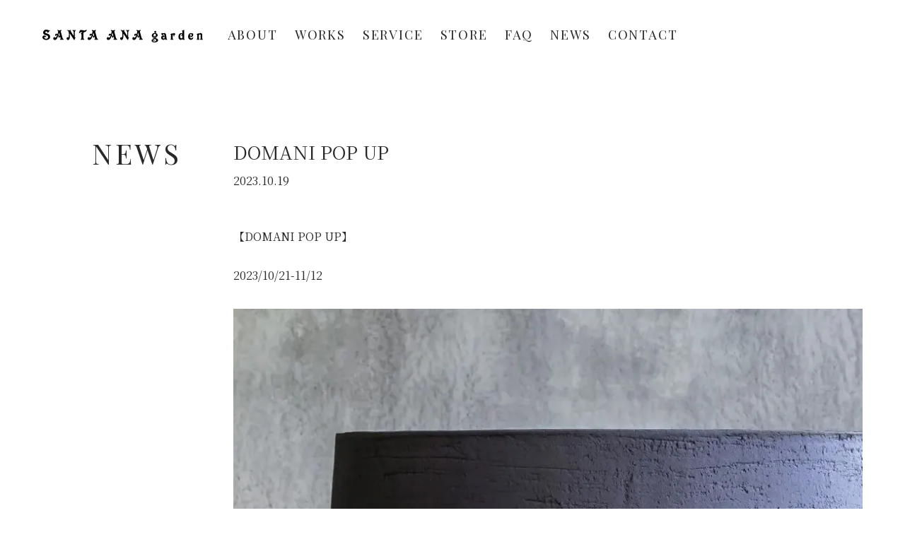

--- FILE ---
content_type: text/html; charset=UTF-8
request_url: https://santaana-garden.com/news/1358/
body_size: 37850
content:
<!DOCTYPE html>
<html lang="ja" dir="ltr">

<head>
	<meta charset="utf-8" />
	<title>DOMANI POP UP   | SANTA ANA garden</title>
<meta name='robots' content='max-image-preview:large' />
	<style>img:is([sizes="auto" i], [sizes^="auto," i]) { contain-intrinsic-size: 3000px 1500px }</style>
	<style id='classic-theme-styles-inline-css' type='text/css'>
/*! This file is auto-generated */
.wp-block-button__link{color:#fff;background-color:#32373c;border-radius:9999px;box-shadow:none;text-decoration:none;padding:calc(.667em + 2px) calc(1.333em + 2px);font-size:1.125em}.wp-block-file__button{background:#32373c;color:#fff;text-decoration:none}
</style>
<style id='global-styles-inline-css' type='text/css'>
:root{--wp--preset--aspect-ratio--square: 1;--wp--preset--aspect-ratio--4-3: 4/3;--wp--preset--aspect-ratio--3-4: 3/4;--wp--preset--aspect-ratio--3-2: 3/2;--wp--preset--aspect-ratio--2-3: 2/3;--wp--preset--aspect-ratio--16-9: 16/9;--wp--preset--aspect-ratio--9-16: 9/16;--wp--preset--color--black: #000000;--wp--preset--color--cyan-bluish-gray: #abb8c3;--wp--preset--color--white: #ffffff;--wp--preset--color--pale-pink: #f78da7;--wp--preset--color--vivid-red: #cf2e2e;--wp--preset--color--luminous-vivid-orange: #ff6900;--wp--preset--color--luminous-vivid-amber: #fcb900;--wp--preset--color--light-green-cyan: #7bdcb5;--wp--preset--color--vivid-green-cyan: #00d084;--wp--preset--color--pale-cyan-blue: #8ed1fc;--wp--preset--color--vivid-cyan-blue: #0693e3;--wp--preset--color--vivid-purple: #9b51e0;--wp--preset--gradient--vivid-cyan-blue-to-vivid-purple: linear-gradient(135deg,rgba(6,147,227,1) 0%,rgb(155,81,224) 100%);--wp--preset--gradient--light-green-cyan-to-vivid-green-cyan: linear-gradient(135deg,rgb(122,220,180) 0%,rgb(0,208,130) 100%);--wp--preset--gradient--luminous-vivid-amber-to-luminous-vivid-orange: linear-gradient(135deg,rgba(252,185,0,1) 0%,rgba(255,105,0,1) 100%);--wp--preset--gradient--luminous-vivid-orange-to-vivid-red: linear-gradient(135deg,rgba(255,105,0,1) 0%,rgb(207,46,46) 100%);--wp--preset--gradient--very-light-gray-to-cyan-bluish-gray: linear-gradient(135deg,rgb(238,238,238) 0%,rgb(169,184,195) 100%);--wp--preset--gradient--cool-to-warm-spectrum: linear-gradient(135deg,rgb(74,234,220) 0%,rgb(151,120,209) 20%,rgb(207,42,186) 40%,rgb(238,44,130) 60%,rgb(251,105,98) 80%,rgb(254,248,76) 100%);--wp--preset--gradient--blush-light-purple: linear-gradient(135deg,rgb(255,206,236) 0%,rgb(152,150,240) 100%);--wp--preset--gradient--blush-bordeaux: linear-gradient(135deg,rgb(254,205,165) 0%,rgb(254,45,45) 50%,rgb(107,0,62) 100%);--wp--preset--gradient--luminous-dusk: linear-gradient(135deg,rgb(255,203,112) 0%,rgb(199,81,192) 50%,rgb(65,88,208) 100%);--wp--preset--gradient--pale-ocean: linear-gradient(135deg,rgb(255,245,203) 0%,rgb(182,227,212) 50%,rgb(51,167,181) 100%);--wp--preset--gradient--electric-grass: linear-gradient(135deg,rgb(202,248,128) 0%,rgb(113,206,126) 100%);--wp--preset--gradient--midnight: linear-gradient(135deg,rgb(2,3,129) 0%,rgb(40,116,252) 100%);--wp--preset--font-size--small: 13px;--wp--preset--font-size--medium: 20px;--wp--preset--font-size--large: 36px;--wp--preset--font-size--x-large: 42px;--wp--preset--spacing--20: 0.44rem;--wp--preset--spacing--30: 0.67rem;--wp--preset--spacing--40: 1rem;--wp--preset--spacing--50: 1.5rem;--wp--preset--spacing--60: 2.25rem;--wp--preset--spacing--70: 3.38rem;--wp--preset--spacing--80: 5.06rem;--wp--preset--shadow--natural: 6px 6px 9px rgba(0, 0, 0, 0.2);--wp--preset--shadow--deep: 12px 12px 50px rgba(0, 0, 0, 0.4);--wp--preset--shadow--sharp: 6px 6px 0px rgba(0, 0, 0, 0.2);--wp--preset--shadow--outlined: 6px 6px 0px -3px rgba(255, 255, 255, 1), 6px 6px rgba(0, 0, 0, 1);--wp--preset--shadow--crisp: 6px 6px 0px rgba(0, 0, 0, 1);}:where(.is-layout-flex){gap: 0.5em;}:where(.is-layout-grid){gap: 0.5em;}body .is-layout-flex{display: flex;}.is-layout-flex{flex-wrap: wrap;align-items: center;}.is-layout-flex > :is(*, div){margin: 0;}body .is-layout-grid{display: grid;}.is-layout-grid > :is(*, div){margin: 0;}:where(.wp-block-columns.is-layout-flex){gap: 2em;}:where(.wp-block-columns.is-layout-grid){gap: 2em;}:where(.wp-block-post-template.is-layout-flex){gap: 1.25em;}:where(.wp-block-post-template.is-layout-grid){gap: 1.25em;}.has-black-color{color: var(--wp--preset--color--black) !important;}.has-cyan-bluish-gray-color{color: var(--wp--preset--color--cyan-bluish-gray) !important;}.has-white-color{color: var(--wp--preset--color--white) !important;}.has-pale-pink-color{color: var(--wp--preset--color--pale-pink) !important;}.has-vivid-red-color{color: var(--wp--preset--color--vivid-red) !important;}.has-luminous-vivid-orange-color{color: var(--wp--preset--color--luminous-vivid-orange) !important;}.has-luminous-vivid-amber-color{color: var(--wp--preset--color--luminous-vivid-amber) !important;}.has-light-green-cyan-color{color: var(--wp--preset--color--light-green-cyan) !important;}.has-vivid-green-cyan-color{color: var(--wp--preset--color--vivid-green-cyan) !important;}.has-pale-cyan-blue-color{color: var(--wp--preset--color--pale-cyan-blue) !important;}.has-vivid-cyan-blue-color{color: var(--wp--preset--color--vivid-cyan-blue) !important;}.has-vivid-purple-color{color: var(--wp--preset--color--vivid-purple) !important;}.has-black-background-color{background-color: var(--wp--preset--color--black) !important;}.has-cyan-bluish-gray-background-color{background-color: var(--wp--preset--color--cyan-bluish-gray) !important;}.has-white-background-color{background-color: var(--wp--preset--color--white) !important;}.has-pale-pink-background-color{background-color: var(--wp--preset--color--pale-pink) !important;}.has-vivid-red-background-color{background-color: var(--wp--preset--color--vivid-red) !important;}.has-luminous-vivid-orange-background-color{background-color: var(--wp--preset--color--luminous-vivid-orange) !important;}.has-luminous-vivid-amber-background-color{background-color: var(--wp--preset--color--luminous-vivid-amber) !important;}.has-light-green-cyan-background-color{background-color: var(--wp--preset--color--light-green-cyan) !important;}.has-vivid-green-cyan-background-color{background-color: var(--wp--preset--color--vivid-green-cyan) !important;}.has-pale-cyan-blue-background-color{background-color: var(--wp--preset--color--pale-cyan-blue) !important;}.has-vivid-cyan-blue-background-color{background-color: var(--wp--preset--color--vivid-cyan-blue) !important;}.has-vivid-purple-background-color{background-color: var(--wp--preset--color--vivid-purple) !important;}.has-black-border-color{border-color: var(--wp--preset--color--black) !important;}.has-cyan-bluish-gray-border-color{border-color: var(--wp--preset--color--cyan-bluish-gray) !important;}.has-white-border-color{border-color: var(--wp--preset--color--white) !important;}.has-pale-pink-border-color{border-color: var(--wp--preset--color--pale-pink) !important;}.has-vivid-red-border-color{border-color: var(--wp--preset--color--vivid-red) !important;}.has-luminous-vivid-orange-border-color{border-color: var(--wp--preset--color--luminous-vivid-orange) !important;}.has-luminous-vivid-amber-border-color{border-color: var(--wp--preset--color--luminous-vivid-amber) !important;}.has-light-green-cyan-border-color{border-color: var(--wp--preset--color--light-green-cyan) !important;}.has-vivid-green-cyan-border-color{border-color: var(--wp--preset--color--vivid-green-cyan) !important;}.has-pale-cyan-blue-border-color{border-color: var(--wp--preset--color--pale-cyan-blue) !important;}.has-vivid-cyan-blue-border-color{border-color: var(--wp--preset--color--vivid-cyan-blue) !important;}.has-vivid-purple-border-color{border-color: var(--wp--preset--color--vivid-purple) !important;}.has-vivid-cyan-blue-to-vivid-purple-gradient-background{background: var(--wp--preset--gradient--vivid-cyan-blue-to-vivid-purple) !important;}.has-light-green-cyan-to-vivid-green-cyan-gradient-background{background: var(--wp--preset--gradient--light-green-cyan-to-vivid-green-cyan) !important;}.has-luminous-vivid-amber-to-luminous-vivid-orange-gradient-background{background: var(--wp--preset--gradient--luminous-vivid-amber-to-luminous-vivid-orange) !important;}.has-luminous-vivid-orange-to-vivid-red-gradient-background{background: var(--wp--preset--gradient--luminous-vivid-orange-to-vivid-red) !important;}.has-very-light-gray-to-cyan-bluish-gray-gradient-background{background: var(--wp--preset--gradient--very-light-gray-to-cyan-bluish-gray) !important;}.has-cool-to-warm-spectrum-gradient-background{background: var(--wp--preset--gradient--cool-to-warm-spectrum) !important;}.has-blush-light-purple-gradient-background{background: var(--wp--preset--gradient--blush-light-purple) !important;}.has-blush-bordeaux-gradient-background{background: var(--wp--preset--gradient--blush-bordeaux) !important;}.has-luminous-dusk-gradient-background{background: var(--wp--preset--gradient--luminous-dusk) !important;}.has-pale-ocean-gradient-background{background: var(--wp--preset--gradient--pale-ocean) !important;}.has-electric-grass-gradient-background{background: var(--wp--preset--gradient--electric-grass) !important;}.has-midnight-gradient-background{background: var(--wp--preset--gradient--midnight) !important;}.has-small-font-size{font-size: var(--wp--preset--font-size--small) !important;}.has-medium-font-size{font-size: var(--wp--preset--font-size--medium) !important;}.has-large-font-size{font-size: var(--wp--preset--font-size--large) !important;}.has-x-large-font-size{font-size: var(--wp--preset--font-size--x-large) !important;}
:where(.wp-block-post-template.is-layout-flex){gap: 1.25em;}:where(.wp-block-post-template.is-layout-grid){gap: 1.25em;}
:where(.wp-block-columns.is-layout-flex){gap: 2em;}:where(.wp-block-columns.is-layout-grid){gap: 2em;}
:root :where(.wp-block-pullquote){font-size: 1.5em;line-height: 1.6;}
</style>
<link rel="canonical" href="https://santaana-garden.com/news/1358/" />
<noscript><style>.lazyload[data-src]{display:none !important;}</style></noscript><style>.lazyload{background-image:none !important;}.lazyload:before{background-image:none !important;}</style><style>.wp-block-gallery.is-cropped .blocks-gallery-item picture{height:100%;width:100%;}</style>	<meta name="description" content="【DOMANI POP UP】2023/10/21-11/12 DOMANI の大型プランターがSANTA ANA garden 久留米本店にやってきます！なかなかお目にかかれない大型プランターが直接..." />
	<meta property="og:title" content="DOMANI POP UP   | SANTA ANA garden ">
	<meta property="og:type" content="article">
	<meta property="og:image" content="/assets/img/common/noimage-.png">
	<!-- Google Tag Manager --><script>// (function (w, d, s, l, i) {
  //   w[l] = w[l] || [];
  //   w[l].push({ "gtm.start": new Date().getTime(), event: "gtm.js?rev=735f6cb206878f8f" });
  //   var f = d.getElementsByTagName(s)[0],
  //     j = d.createElement(s),
  //     dl = l != "dataLayer" ? "&l=" + l : "";
  //   j.async = true;
  //   j.src = "https://www.googletagmanager.com/gtm.js?id=" + i + dl;
  //   f.parentNode.insertBefore(j, f);
  // })(window, document, "script", "dataLayer", "GTM-MGWPS6DW");</script><!-- End Google Tag Manager --><!-- Google tag (gtag.js) --><script async src="https://www.googletagmanager.com/gtag/js?id=G-549L6DFMF9"></script><script>window.dataLayer = window.dataLayer || [];
  function gtag() {
    dataLayer.push(arguments);
  }
  gtag("js", new Date());

  gtag("config", "G-549L6DFMF9");</script><meta name="viewport" content="width=device-width,initial-scale=1"><meta property="og:image" content="https://santaana-garden.com/assets/img/common/ogimage.jpg?rev=735f6cb206878f8f"><meta property="og:site_name" content="SANTA ANA garden"><link rel="icon" href="/favicon.ico" sizes="any"><link rel="icon" href="/icon.svg" type="image/svg+xml"><link rel="apple-touch-icon" href="/apple-touch-icon.png?rev=735f6cb206878f8f"><link rel="manifest" href="/manifest.webmanifest"><link rel="stylesheet" href="https://cdn.jsdelivr.net/yakuhanjp/1.3.1/css/yakuhanjp.min.css?rev=735f6cb206878f8f"><link rel="preconnect" href="https://fonts.googleapis.com"><link rel="preconnect" href="https://fonts.gstatic.com" crossorigin><link href="https://fonts.googleapis.com/css2?family=Playfair+Display&display=swap" rel="stylesheet"><link href="https://fonts.googleapis.com/css2?family=Playfair+Display+SC&display=swap" rel="stylesheet"><link href="https://fonts.googleapis.com/css?family=Noto+Serif+JP:400,700&display=swap&subset=japanese" rel="stylesheet"><link rel="stylesheet" href="//cdn.jsdelivr.net/npm/slick-carousel@1.8.1/slick/slick.css?rev=735f6cb206878f8f"><link rel="stylesheet" href="/assets/css/main.css?rev=735f6cb206878f8f"><script src="//cdnjs.cloudflare.com/ajax/libs/jquery/3.4.1/jquery.min.js?rev=735f6cb206878f8f"></script><script>window.jQuery || document.write('<script src="/assets/js/jquery-3.4.1.min.js?rev=735f6cb206878f8f"><\/script>');</script>	</head>

<body class="c-page-animate is-fade-in">
	<div style="display: none"><svg xmlns="http://www.w3.org/2000/svg" xmlns:xlink="http://www.w3.org/1999/xlink">
  <symbol viewBox="0 0 500 173.42" id="home--logo" xmlns="http://www.w3.org/2000/svg">
    <g data-name="グループ 2">
      <g data-name="グループ 1">
        <path data-name="パス 1" d="M121.307 36.931l-1.7 1.281 6.6 8.746-.611.457-6.6-8.74-1.7 1.283-.47-.626 4.012-3.028z" />
        <path data-name="パス 2" d="M130.32 29.913l6.345 9.873-.644.412-3.451-5.36-3.188 2.053 3.446 5.36-.646.416-6.347-9.867.646-.421 2.475 3.852 3.191-2.053-2.473-3.852z" />
        <path data-name="パス 3" d="M145.072 34.071l.379.689-3.923 2.159-5.651-10.263 3.717-2.046.373.685-3.043 1.68 1.838 3.34 2.6-1.431.377.687-2.6 1.424 2.681 4.875z" />
        <path data-name="パス 4" d="M154.62 30.268l-6.182-3.416 2.445 5.178-.689.327-5-10.6c.169-.108.342-.215.511-.316a5.312 5.312 0 01.5-.293c.18-.1.355-.186.525-.264l.063-.033c.108-.05.264-.121.473-.2a4.47 4.47 0 011.552-.334 2.2 2.2 0 01.893.137 2.23 2.23 0 011.355 1.275 2.885 2.885 0 01.184 2.417 3.734 3.734 0 01-2 1.808c-.091.043-.176.08-.251.117a.658.658 0 01-.219.063l6.707 3.722zm-6.763-4.652c.1-.022.238-.056.412-.108a5.183 5.183 0 00.648-.262 4.016 4.016 0 00.837-.514 3.134 3.134 0 00.544-.574 1.947 1.947 0 00.082-2.1 1.675 1.675 0 00-.908-.871 1.9 1.9 0 00-.692-.093 3.983 3.983 0 00-.681.1 4.3 4.3 0 00-.579.193c-.171.076-.306.139-.392.18l-.065.028a4.109 4.109 0 00-.451.251c-.15.093-.288.178-.414.247z" />
        <path data-name="パス 5" d="M164.162 25.381l.29.728-4.153 1.669-4.373-10.873 3.941-1.582.293.726-3.228 1.294 1.42 3.542 2.749-1.108.29.724-2.749 1.11 2.074 5.152z" />
        <path data-name="パス 6" d="M182.231 20.203l-2.172-3.748-3.273.971.191 4.335-.737.219-.468-12.017 1.053-.306 6.167 10.322zm-5.475-3.583l2.892-.858-3.074-5.027z" />
        <path data-name="パス 7" d="M192.813 17.521L187.47 12.9l1.327 5.575-.746.176-2.716-11.4c.191-.069.379-.137.57-.208.165-.063.347-.119.546-.18s.388-.106.57-.15l.063-.022c.121-.024.286-.059.507-.1a4.844 4.844 0 01.737-.074 4.489 4.489 0 01.852.063 2.342 2.342 0 01.848.319 2.242 2.242 0 011.064 1.526 2.863 2.863 0 01-.319 2.4 3.719 3.719 0 01-2.326 1.361c-.1.026-.189.043-.269.065a.588.588 0 01-.225.017l5.8 5.02zm-5.662-5.946a4.143 4.143 0 00.429-.026 4.363 4.363 0 00.687-.119 3.66 3.66 0 00.921-.33 3.182 3.182 0 00.652-.451 1.942 1.942 0 00.507-2.04 1.637 1.637 0 00-.711-1.038 1.733 1.733 0 00-.652-.236 4.146 4.146 0 00-.689-.039 4.269 4.269 0 00-.607.067c-.184.043-.323.074-.423.1l-.063.015a3.156 3.156 0 00-.494.154 9.372 9.372 0 01-.457.156z" />
        <path data-name="パス 8" d="M203.144 14.614l.145.765-4.4.832-2.172-11.516 4.17-.789.15.77-3.425.648.7 3.743 2.918-.544.145.763-2.913.551 1.03 5.465z" />
        <path data-name="パス 9" d="M221.887 12.863l-1.459-4.077-3.392.364-.592 4.3-.763.085 1.708-11.9 1.092-.119 4.2 11.274zm-4.734-4.511l3-.323-2.111-5.5z" />
        <path data-name="パス 10" d="M227.915 12.375L227.191.627l.765-.046.674 10.964 3.722-.228.048.783z" />
        <path data-name="パス 11" d="M239.823 11.941a2.517 2.517 0 01-2.56-1.379l.707-.347a1.744 1.744 0 001.827.939 2.062 2.062 0 001.062-.249 1.821 1.821 0 00.607-.581 1.94 1.94 0 00.275-.73 3.146 3.146 0 00.063-.691 2.687 2.687 0 00-.219-1.038 3.368 3.368 0 00-.535-.841 4.469 4.469 0 00-.7-.661 7.762 7.762 0 00-.735-.492l-.017-.052a.544.544 0 01-.186-.1 1.165 1.165 0 00-.2-.113c-.225-.13-.464-.267-.72-.41a3.332 3.332 0 01-.7-.551 2.892 2.892 0 01-.54-.8 2.78 2.78 0 01-.232-1.14 2.61 2.61 0 011.736-2.5 3.61 3.61 0 011.138-.208 2.787 2.787 0 011.489.336 1.348 1.348 0 01.54.423 3.672 3.672 0 01.262.412l-.7.345a1.152 1.152 0 00-.5-.522 2.118 2.118 0 00-1.082-.21 2.357 2.357 0 00-1.545.54 1.686 1.686 0 00-.579 1.37 2.219 2.219 0 00.169.863 1.916 1.916 0 00.405.59 2.7 2.7 0 00.568.431c.212.124.436.245.661.362.056.043.117.085.184.128a1.568 1.568 0 00.217.113l.022.035c.258.147.529.312.809.5a3.459 3.459 0 01.782.7 3.206 3.206 0 01.722 1.164 4.1 4.1 0 01.251 1.313 4.009 4.009 0 01-.134 1.171 2.436 2.436 0 01-.47.923 2.669 2.669 0 01-2.142.957z" />
        <path data-name="パス 12" d="M251.095 11.957a2.771 2.771 0 01-1.574-.505 3.726 3.726 0 01-1.153-1.374 7.136 7.136 0 01-.585-1.882 12.1 12.1 0 01-.16-2.367 11.01 11.01 0 01.314-2.449 6.023 6.023 0 01.767-1.838 3.522 3.522 0 011.183-1.147 2.886 2.886 0 011.533-.369 2.771 2.771 0 011.478.442 3.412 3.412 0 011.069 1.2 6.437 6.437 0 01.652 1.871 11.61 11.61 0 01.18 2.46 12.188 12.188 0 01-.275 2.361 6.421 6.421 0 01-.715 1.849 3.944 3.944 0 01-1.168 1.32 2.561 2.561 0 01-1.546.428zm.3-11.148a2.082 2.082 0 00-1.361.412 3.39 3.39 0 00-.919 1.151A6.058 6.058 0 00248.584 4a11.672 11.672 0 00-.2 1.838 10.93 10.93 0 00.147 2.183 6.122 6.122 0 00.542 1.71 2.278 2.278 0 002.029 1.444 1.9 1.9 0 001.173-.345 2.975 2.975 0 00.908-1.04 5.918 5.918 0 00.6-1.65 10.929 10.929 0 00.245-2.163 11.144 11.144 0 00-.1-1.845 6.31 6.31 0 00-.425-1.649 3.252 3.252 0 00-.819-1.192 1.94 1.94 0 00-1.287-.482z" />
        <path data-name="パス 13" d="M268.366 12.889l-.763-.074 1.194-11.644h.611c.176 0 .368 0 .572.009s.4.026.59.046h.05c.124.015.295.039.52.076a4.586 4.586 0 01.726.171 4.676 4.676 0 01.789.343 2.285 2.285 0 01.689.583 2.238 2.238 0 01.5 1.793 2.905 2.905 0 01-1.088 2.163 3.713 3.713 0 01-2.636.516 10.72 10.72 0 01-.661-.089 3.724 3.724 0 01-.46-.1zm.722-7.019c.1.017.238.056.416.1a5.592 5.592 0 00.7.11 3.945 3.945 0 00.962 0 2.989 2.989 0 00.772-.206 1.913 1.913 0 00.793-.65 2.5 2.5 0 00.356-1.114 1.581 1.581 0 00-.325-1.216 1.8 1.8 0 00-.544-.44 4.2 4.2 0 00-.637-.267 3.92 3.92 0 00-.607-.139c-.191-.022-.334-.041-.431-.048l-.052-.009a4.842 4.842 0 00-.512-.026c-.18 0-.345 0-.488.009z" />
        <path data-name="パス 14" d="M282.644 13.89l-.111.772-4.431-.652 1.706-11.592 4.2.618-.111.776-3.444-.514-.555 3.778 2.933.427-.117.776-2.931-.433-.811 5.5z" />
        <path data-name="パス 15" d="M292.631 16.509l-2.959-6.41-1.1 5.621-.75-.147 2.241-11.506c.2.02.4.037.6.052a9.137 9.137 0 011.155.163l.063.011c.124.024.288.061.507.117a4.787 4.787 0 01.7.238 4.41 4.41 0 01.752.405 2.379 2.379 0 01.637.646 2.233 2.233 0 01.338 1.827 2.873 2.873 0 01-1.285 2.057 3.736 3.736 0 01-2.679.277c-.1-.02-.189-.039-.271-.052a.742.742 0 01-.212-.078l3.207 6.962zm-2.7-7.747c.1.039.228.091.4.152a4.636 4.636 0 00.676.171 3.725 3.725 0 00.975.082 3.151 3.151 0 00.782-.143 1.946 1.946 0 001.307-1.647 1.645 1.645 0 00-.221-1.236 1.767 1.767 0 00-.5-.486 3.641 3.641 0 00-.609-.319 3.486 3.486 0 00-.583-.189 9.82 9.82 0 00-.423-.091l-.065-.013a3.882 3.882 0 00-.511-.063c-.178-.015-.34-.028-.483-.048z" />
        <path data-name="パス 16" d="M300.794 18.464a2.529 2.529 0 01-2.116-2l.776-.154a1.741 1.741 0 001.515 1.385 2.158 2.158 0 001.095.032 1.857 1.857 0 00.737-.4 1.974 1.974 0 00.46-.635 3.493 3.493 0 00.236-.65 2.716 2.716 0 00.056-1.058 3.554 3.554 0 00-.3-.958 4.21 4.21 0 00-.507-.817c-.2-.251-.39-.472-.579-.67l-.007-.052a.62.62 0 01-.154-.139.727.727 0 00-.165-.16c-.182-.182-.382-.375-.587-.583a3.02 3.02 0 01-.533-.713 2.978 2.978 0 01-.321-.913 2.822 2.822 0 01.076-1.164 2.429 2.429 0 011.262-1.645 2.572 2.572 0 011.064-.319 3.625 3.625 0 011.153.1 2.762 2.762 0 011.35.709 1.374 1.374 0 01.414.548c.065.186.111.342.141.464l-.761.154a1.14 1.14 0 00-.347-.635 2.065 2.065 0 00-.986-.481 2.339 2.339 0 00-1.632.121 1.678 1.678 0 00-.915 1.171 2.168 2.168 0 00-.063.876 1.983 1.983 0 00.238.681 2.942 2.942 0 00.44.559c.173.176.358.349.542.522.045.052.1.115.143.171a2.231 2.231 0 00.184.165l.011.035c.212.215.434.444.657.7a3.735 3.735 0 01.572.88 3.064 3.064 0 01.39 1.3 4.142 4.142 0 01-.525 2.432 2.466 2.466 0 01-.694.772 2.662 2.662 0 01-2.32.369z" />
        <path data-name="パス 17" d="M311.642 21.429a2.838 2.838 0 01-1.383-.908 3.76 3.76 0 01-.743-1.632 7.133 7.133 0 01-.065-1.97 11.967 11.967 0 01.477-2.321 10.963 10.963 0 01.958-2.28 6.185 6.185 0 011.229-1.567 3.545 3.545 0 011.441-.789 2.964 2.964 0 011.582.054 2.728 2.728 0 011.3.824 3.339 3.339 0 01.715 1.437 6.546 6.546 0 01.126 1.979 11.7 11.7 0 01-.483 2.423 11.93 11.93 0 01-.893 2.2 6.375 6.375 0 01-1.177 1.589 4.073 4.073 0 01-1.48.965 2.567 2.567 0 01-1.604-.004zm3.26-10.667a2.04 2.04 0 00-1.42.037 3.278 3.278 0 00-1.192.865 6.122 6.122 0 00-.949 1.426 11.253 11.253 0 00-.674 1.721 10.577 10.577 0 00-.438 2.139 6.2 6.2 0 00.061 1.793 2.291 2.291 0 001.572 1.933 1.939 1.939 0 001.225-.019 3.026 3.026 0 001.151-.761 5.849 5.849 0 001.017-1.428 11.086 11.086 0 00.813-2.02 12.139 12.139 0 00.4-1.808 6.27 6.27 0 00.03-1.7 3.27 3.27 0 00-.475-1.37 1.928 1.928 0 00-1.12-.808z" />
        <path data-name="パス 18" d="M324.97 25.871l-.817-10.935-3.459 9.353-.715-.264 4.068-11.013.793.295.808 10.929 3.455-9.351.717.26-4.064 11.009z" />
        <path data-name="パス 19" d="M336.283 30.624l.782-4.259-3.121-1.385-2.666 3.425-.7-.314 7.435-9.444 1.008.442-2 11.861zm-1.838-6.282l2.753 1.227.926-5.82z" />
        <path data-name="パス 20" d="M341.646 33.227l5.438-10.441.676.355-5.074 9.745 3.308 1.725-.362.689z" />
        <path data-name="パス 21" d="M350.214 37.901l5.946-10.123.657.392-5.944 10.118z" />
        <path data-name="パス 22" d="M365.556 34.638l-1.777-1.179-6.056 9.128-.637-.425 6.056-9.13-1.777-1.175.436-.65 4.188 2.779z" />
        <path data-name="パス 23" d="M369.911 43.066l-4.142 5.339-.6-.47 4.14-5.339 1.164-5.412.687.529-.98 4.4 4.006-2.057.674.518z" />
      </g>
    </g>
    <g data-name="グループ 4">
      <g data-name="グループ 3">
        <path data-name="パス 24" d="M152.537 57.149l-5.605-10.317.676-.364 5.6 10.309z" />
        <path data-name="パス 25" d="M162.246 52.248l-8.412-7.032 4.3 9-.689.334-5.057-10.6.767-.366 8.4 7.042-4.3-9 .691-.329 5.057 10.591z" />
        <path data-name="パス 26" d="M174.393 35.581l-2 .722 3.722 10.3-.72.26-3.722-10.3-2 .72-.271-.733 4.73-1.708z" />
        <path data-name="パス 27" d="M184.03 31.684l3.407 11.232-.733.221-1.849-6.1-3.635 1.1 1.853 6.1-.733.221-3.41-11.232.735-.221 1.331 4.383 3.631-1.1-1.331-4.383z" />
        <path data-name="パス 28" d="M196.276 39.793l.191.759-4.348 1.086-2.833-11.371 4.114-1.025.2.754-3.377.848.919 3.694 2.879-.715.186.759-2.874.715 1.348 5.4z" />
        <path data-name="パス 29" d="M209.809 38.009a2.528 2.528 0 01-2.731-1l.65-.447a1.743 1.743 0 001.942.668 2.062 2.062 0 001.017-.4 1.8 1.8 0 00.522-.659 2.033 2.033 0 00.167-.763 3.738 3.738 0 00-.037-.692 2.6 2.6 0 00-.369-.991 3.37 3.37 0 00-.648-.767 4.48 4.48 0 00-.791-.553c-.28-.15-.546-.277-.8-.386l-.024-.041a.65.65 0 01-.2-.069.742.742 0 00-.208-.08l-.772-.308a2.952 2.952 0 01-.776-.444 2.885 2.885 0 01-.646-.711 2.755 2.755 0 01-.392-1.1 2.431 2.431 0 01.512-2.007 2.506 2.506 0 01.848-.715 3.6 3.6 0 011.095-.366 2.74 2.74 0 011.526.119 1.363 1.363 0 01.594.34 3.945 3.945 0 01.317.369l-.637.442a1.157 1.157 0 00-.57-.444 2.02 2.02 0 00-1.1-.056 2.355 2.355 0 00-1.454.756 1.68 1.68 0 00-.377 1.437 2.134 2.134 0 00.29.83 2.038 2.038 0 00.483.531 2.864 2.864 0 00.624.34c.23.089.462.178.707.262.061.035.128.069.2.1a1.561 1.561 0 00.234.076l.024.032c.277.108.568.234.876.379a3.394 3.394 0 01.874.579 3.176 3.176 0 01.878 1.047 4.253 4.253 0 01.438 1.266 4.08 4.08 0 01.035 1.175 2.533 2.533 0 01-.334.986 2.691 2.691 0 01-1.987 1.265z" />
        <path data-name="パス 30" d="M222.763 36.154l-1.5-4.069-3.392.39-.557 4.3-.759.089 1.606-11.915 1.088-.128 4.3 11.232zm-4.776-4.48l2.987-.347-2.157-5.48z" />
        <path data-name="パス 31" d="M234.745 35.253l-.583-9.587-2.517 8.228-3.566-7.892.583 9.622-.765.045-.709-11.716.778-.045 3.54 7.79 2.51-8.159.811-.052.715 11.72z" />
        <path data-name="パス 32" d="M244.915 34.226l.009.78-4.48.052-.13-11.718 4.244-.05.011.78-3.481.037.043 3.817 2.963-.035.007.785-2.961.035.065 5.56z" />
        <path data-name="パス 33" d="M264.013 35.841l-.813-.061-1.348-10.208-2.883 9.9-.78-.061-1.632-11.887.765.056 1.4 10.222 2.833-9.91h.035l.73.05.048.009 1.35 10.211 2.866-9.9.765.056z" />
        <path data-name="パス 34" d="M276.451 37.3l-.442-4.307-3.386-.455-1.6 4.034-.761-.1 4.485-11.152 1.088.143 1.407 11.948zm-3.529-5.51l2.989.4-.741-5.846z" />
        <path data-name="パス 35" d="M285.31 31.961l-1.227 6.646-.754-.141 1.227-6.644-1.454-5.35.852.16 1.149 4.357 2.618-3.665.832.156z" />
        <path data-name="パス 36" d="M301.768 30.611l-1.281 3.8-.871-.23.752-3.93z" />
        <path data-name="パス 37" d="M311.038 34.059l-2.035-.622-3.2 10.476-.73-.221 3.2-10.478-2.042-.622.232-.75 4.808 1.47z" />
        <path data-name="パス 38" d="M316.683 47.62l-1.921-6.789-1.957 5.382-.72-.264 4.01-11.011c.2.046.388.1.585.141a9.415 9.415 0 011.116.336l.065.026c.115.037.273.1.479.186a5.243 5.243 0 01.655.345 4.847 4.847 0 01.678.525 2.317 2.317 0 01.529.733 2.253 2.253 0 01.05 1.86 2.9 2.9 0 01-1.587 1.829 3.734 3.734 0 01-2.694-.145 2.79 2.79 0 01-.26-.1.76.76 0 01-.2-.106l2.081 7.381zm-1.452-8.074a4.081 4.081 0 00.366.212 4.711 4.711 0 00.642.28 3.753 3.753 0 00.952.23 3.237 3.237 0 00.8-.017 1.943 1.943 0 001.543-1.418 1.673 1.673 0 00-.02-1.259 1.744 1.744 0 00-.42-.557 3.853 3.853 0 00-.551-.41 3.411 3.411 0 00-.542-.28c-.176-.067-.312-.121-.405-.154l-.063-.024a4.967 4.967 0 00-.5-.147 8.181 8.181 0 01-.47-.115z" />
        <path data-name="パス 39" d="M326.067 50.605l-.31.72-4.118-1.764 4.608-10.773 3.9 1.667-.31.724-3.2-1.374-1.5 3.5 2.725 1.171-.31.717-2.725-1.166-2.181 5.113z" />
        <path data-name="パス 40" d="M334.191 54.489l-.347.7-4.016-1.979 5.187-10.513 3.811 1.879-.349.7-3.123-1.541-1.684 3.418 2.66 1.314-.347.7-2.66-1.314-2.458 4.99z" />
        <path data-name="パス 41" d="M344.743 47.823l-2.189 3.351-.789-.434 1.708-3.622z" />
      </g>
    </g>
    <g data-name="グループ 6">
      <g data-name="グループ 5">
        <path data-name="パス 42" d="M208.231 69.484c-.772.5-4.04 5.061-5.534 5.061-.6 0-.724-.9-.774-1.7-.024-.4-.1-1.047-.1-1.643a14.564 14.564 0 01-3.067 3.039c-.646.42-1.5-.3-1.5-1.5a15.622 15.622 0 01.874-3.791c.1-.269 1.22-.494 1.149-.1-.225.847-1 2.146-1 3.167 0 .622.726 1.643 1.994.421a16.4 16.4 0 002.04-2.592c.676-.995.8-1.342 1.175-.843.249.323-.822 2.612-.353 3.759.225.251.826.351 1.6-.293 1.22-1.077 2.315-2.623 2.894-3.191 1.166-1.225.843-1.175 1.142-.154z" />
        <path data-name="パス 43" d="M212.473 69.507a.739.739 0 01-.026.5 3.8 3.8 0 01-.371.618 6.736 6.736 0 00-.626 1 1.679 1.679 0 00-.275 1.077.943.943 0 00.423.622 1.458 1.458 0 00.85.271 4.073 4.073 0 001.619-.219 6.671 6.671 0 001.121-.477 8.133 8.133 0 001.049-.548 1.271 1.271 0 01.8-.275c.152.076.024.247 0 .275a2.383 2.383 0 01-.522.323c-.3.147-.674.323-1.073.527-.425.176-.845.394-1.32.594a4.686 4.686 0 01-2.417.5 2.675 2.675 0 01-1.095-.3 1.054 1.054 0 01-.6-.572 1.733 1.733 0 010-.722 6.918 6.918 0 01.3-.973c.126-.327.275-.674.451-1.023a9.743 9.743 0 01.52-.921c.176-.273.323-.472.451-.65.123-.152.221-.2.271-.176a1.724 1.724 0 01.47.549zm1.144-4.11a.981.981 0 01.024-.449 2.352 2.352 0 01.2-.5c.106-.173.176-.325.275-.47a1.437 1.437 0 01.323-.349.387.387 0 01.249-.128 1.358 1.358 0 01.351.128 1.12 1.12 0 01.325.273.582.582 0 01.225.323.3.3 0 01-.03.325 2.389 2.389 0 01-.373.4c-.176.145-.351.3-.52.421a2.674 2.674 0 01-.525.273c-.176.1-.3.1-.325.074a.351.351 0 01-.198-.316z" />
        <path data-name="パス 44" d="M228.076 72.449a13.352 13.352 0 01-7.125 1.847c-1.97-.273-1.7-2.718-1.548-3.34.178-.62 1.372-2.915 1.372-2.915s-2.393.249-2.768.271.225-.824.351-.891c.147-.08 2.764.046 2.764.046a10.467 10.467 0 012.217-2.317c1.871-1.517 2.191-.743 2.191-.249a14.581 14.581 0 01-.793 2.521s2.241-.033 3.162 0 .7.3.377.449a31.291 31.291 0 01-4.014 0 17.827 17.827 0 01-1.218 1.6 22.179 22.179 0 01-2.642 2.363s-.477 1.6 1.717 1.8a11.31 11.31 0 005.36-1.348c.623-.355 1.743-.805.597.163zm-7.6-1.593c.028.176.206.1.65-.351.475-.42 2.493-2.616 2.493-2.616l-1.569.126s-1.628 1.968-1.578 2.841zm2.046-3.49h1.619s.9-1.944.7-2.042c-.229-.099-1.151.423-2.323 2.042z" />
        <path data-name="パス 45" d="M242.414 72.38c-2.174 1.166-2.345 1.539-3.869 1.118s-1.964-2.144-2.66-2.272c-.7-.147-1.673.626-2.445 1.223-.774.574-2.317 1.871-2.792 1.871-.275 0-1.047-.7-.949-1.047a4.45 4.45 0 01.724-1.721c3.965-6.227 5.334-7.647 7.155-8.77 1.84-1.145 3.537-1.22 3.537.223.026 1.446-2.642 3.561-3.938 4.537a35.71 35.71 0 01-4.658 2.692 8.457 8.457 0 01-.676 1.121c-.42.624-.821 1.448-.548 1.572.3.121.85-.349 1.3-.726s3.015-2.165 3.858-2.066c.819.1 1.075.975 1.868 1.918a2.03 2.03 0 002.467.427c.772-.256 3.815-1.272 1.626-.1zm-8.777-3.717a15.6 15.6 0 005.159-3.412c1.992-2.118 1.32-2.217 1.2-2.343-.1-.126-1.225-.15-3.414 1.966a14.371 14.371 0 00-2.945 3.789z" />
        <path data-name="パス 46" d="M269.361 77.01a35.394 35.394 0 00-4.437-.724 15.92 15.92 0 00-2.668-.048 18.682 18.682 0 01-2.367 3.464c-1.571 1.868-5.729 5.189-7.9 5.109s-3.087-1.268-1.942-3.288 3.984-3.564 6.178-4.686a17.055 17.055 0 015.56-1.322s.648-1.47.9-2.116c.124-.425.447-1.322.622-1.968-.05 0-.074.05-.121.072a27.952 27.952 0 01-3.319 2.022c-.949.472-2.367.57-2.84-.674s.325-3.117.648-3.141c0 0 1.175-.176.4.772a1.89 1.89 0 00.173 2.341c.247.225.62.6 2.315-.2a13.008 13.008 0 003.34-2.616l.7-1c1.567-1.145.451.672-.076 1.745s-1.94 4.736-1.94 4.736a30.534 30.534 0 016.949 1.095c.248.128.001.505-.175.427zm-8.024-.724a10.05 10.05 0 00-4.162 1.075c-1.944.971-4.884 3.065-5.657 4.411-.8 1.32-.4 1.543.273 1.8s3.215.126 5.98-2.419 3.69-4.761 3.568-4.867z" />
        <path data-name="パス 47" d="M279.234 72.351a9.263 9.263 0 01-2.564.421 6.873 6.873 0 01-2.564-.893s-.4 2.469-3.62 2.469c-2.113-.028-2.311-2.69-.921-3.993a3.519 3.519 0 012.621-1.166c.1-.377.746-.724 1.472 0a3.445 3.445 0 01.722 2.115s-.1.247 1.069.674a4.886 4.886 0 003.566-.026c1.418-.472.592.271.219.399zm-5.506-.8a6.593 6.593 0 01-1.372-1.842 6.693 6.693 0 00-1.218.525c-.923.494-2.471 2.863-.254 3.362 1.748.4 2.918-1.99 2.844-2.045z" />
        <path data-name="パス 48" d="M284.575 69.66c-.822 1.173-1.571 3.065-1.322 3.364.247.327.648.772 2.493-.221a15.418 15.418 0 003.912-3.641c.323-.373.622-.62.75-.2.147.427-.176.926-.3 1.747-.1.822-.421 2.545.325 2.84.546.225 1.2.078 2.866-1.047a6.056 6.056 0 01.949-.62.264.264 0 01.147.223s.273.05-1.493 1.121c-1.643 1-2.54 1.394-3.293.648a2.7 2.7 0 01-.62-2.116c.05-.451-.2-.577-.425-.325a14.288 14.288 0 01-3.29 2.517c-1.069.451-2.816.646-3.338-.871-.5-1.548 1.868-4.366 2.194-4.385-.003.001 1.269-.199.445.966z" />
      </g>
    </g>
    <g data-name="グループ 8">
      <g data-name="グループ 7">
        <path data-name="パス 49" d="M6.976 173.113c0 .08-.056.121-.169.121h-.145c-.061-.024-.711-.041-1.96-.041a8.3 8.3 0 00-.722.03c-.124.011-.316.011-.577.011-.124 0-.186-.041-.186-.126s.126-.128.375-.136c.386-.013.611-.054.676-.13a1.826 1.826 0 00.1-.83v-7.6a2.158 2.158 0 00-.071-.8c-.056-.1-.325-.152-.8-.169-.182-.013-.275-.043-.275-.106s.056-.115.178-.115h1.957c.145 0 .423 0 .841.017l.551-.017c.156 0 .232.043.232.124s-.212.119-.642.139c-.241.009-.388.048-.444.128a1.328 1.328 0 00-.078.6v7.693a2.716 2.716 0 00.067.893 1.663 1.663 0 00.941.186c.099 0 .151.043.151.128z" />
        <path data-name="パス 50" d="M33.661 163.345c0 .085-.165.128-.492.139a.771.771 0 00-.728.355 13.61 13.61 0 00-.553 1.474c-.434 1.318-.817 2.43-1.151 3.353q-.865 2.364-1.572 4.567c-.039.119-.087.186-.147.186-.046 0-.1-.05-.141-.143s-.176-.427-.388-1c-.267-.75-.564-1.5-.876-2.265-.247-.6-.492-1.207-.73-1.845q-1 2.432-1.992 5.087c-.037.106-.087.169-.145.169s-.106-.08-.173-.245q-.445-1.06-3.312-8.826a3.135 3.135 0 00-.3-.687c-.065-.089-.234-.143-.5-.147-.46-.022-.691-.089-.691-.208 0-.085.078-.126.232-.126a.967.967 0 01.171.013c.509.028 1.058.046 1.641.046.117 0 .317-.013.6-.03s.65-.028 1.1-.028h.158c.163 0 .243.041.243.126 0 .111-.145.173-.442.182-.592.022-.884.1-.884.234q0 .406 2.647 7.506.959-2.432 1.435-3.587l-1.422-3.687a.76.76 0 00-.269-.39 1.447 1.447 0 00-.555-.1c-.269-.009-.407-.056-.407-.132 0-.11.1-.156.3-.156.154 0 .342.009.564.028s.6.03 1.153.03h2.677c.355 0 .782-.022 1.281-.05.059 0 .124-.009.2-.009.23 0 .345.046.345.152s-.08.137-.243.137h-.245a2.253 2.253 0 00-.98.169 3.138 3.138 0 00-.533 1.04c-.119.271-.308.728-.579 1.368-.061.143-.143.36-.256.652.065.186.275.724.629 1.6q.689 1.671 1.127 2.857c.54-1.548 1.177-3.39 1.907-5.508a13.965 13.965 0 00.585-1.884c0-.186-.171-.275-.505-.275-.473 0-.7-.054-.7-.16s.1-.143.288-.143a2.325 2.325 0 01.388.022c.21.019.4.037.574.037h1.158a1.652 1.652 0 01.47.03.107.107 0 01.038.072zm-6.091.169h-.418c-.349.017-.518.076-.518.186 0 .017.28.856.845 2.506.219-.481.479-1.112.774-1.91.039-.1.1-.245.18-.41l.028-.115c-.001-.172-.297-.257-.891-.257z" />
        <path data-name="パス 51" d="M42.429 173.113c0 .08-.059.121-.171.121h-.145c-.059-.024-.711-.041-1.96-.041-.241 0-.479.009-.72.03-.126.011-.321.011-.577.011-.126 0-.186-.041-.186-.126s.124-.128.375-.136c.384-.013.609-.054.676-.13a1.861 1.861 0 00.1-.83v-7.6a2.082 2.082 0 00-.074-.8c-.054-.1-.323-.152-.8-.169-.184-.013-.275-.043-.275-.106s.056-.115.176-.115h1.96c.143 0 .423 0 .841.017l.551-.017c.156 0 .232.043.232.124s-.212.119-.642.139c-.245.009-.39.048-.447.128a1.33 1.33 0 00-.078.6v7.693a2.615 2.615 0 00.069.893 1.648 1.648 0 00.939.186c.101 0 .156.043.156.128z" />
        <path data-name="パス 52" d="M55.818 172.096c0 .249-.015.665-.043 1.236h-.157c-.059 0-.2-.009-.416-.024s-.47-.03-.75-.03l-5.978-.043c-.165 0-.241-.041-.241-.126s.128-.115.386-.136a1.508 1.508 0 00.657-.117.864.864 0 00.106-.542v-8.1c0-.351-.037-.555-.106-.618a1.861 1.861 0 00-.772-.08c-.182 0-.271-.054-.271-.16 0-.089.052-.132.169-.132h.13c.316.026.947.043 1.888.043.082 0 .254 0 .5-.022s.457-.022.622-.022h.16c.171 0 .256.048.256.15a.1.1 0 01-.076.1 2.985 2.985 0 01-.5.041c-.28 0-.442.05-.5.132a1.929 1.929 0 00-.082.757v8.5c.26.009.624.013 1.084.013a11.16 11.16 0 002.374-.173 1.338 1.338 0 00.934-.648 3.242 3.242 0 00.293-1.283c.006-.121.061-.191.163-.191.121 0 .176.076.167.225v1.249z" />
        <path data-name="パス 53" d="M68.984 172.096c0 .249-.015.665-.046 1.236h-.156c-.059 0-.2-.009-.416-.024s-.473-.03-.752-.03l-5.974-.043c-.165 0-.247-.041-.247-.126s.13-.115.39-.136a1.5 1.5 0 00.655-.117c.072-.069.106-.247.106-.542v-8.1c0-.351-.035-.555-.106-.618a1.841 1.841 0 00-.769-.08c-.184 0-.275-.054-.275-.16 0-.089.059-.132.173-.132h.13c.314.026.945.043 1.888.043.082 0 .254 0 .5-.022s.455-.022.622-.022h.156c.173 0 .262.048.262.15a.1.1 0 01-.08.1 2.986 2.986 0 01-.5.041c-.277 0-.442.05-.5.132a1.944 1.944 0 00-.08.757v8.5c.26.009.62.013 1.082.013a11.17 11.17 0 002.376-.173 1.338 1.338 0 00.934-.648 3.141 3.141 0 00.286-1.283c.013-.121.067-.191.169-.191.121 0 .178.076.167.225v1.249z" />
        <path data-name="パス 54" d="M89.055 165.632a2.464 2.464 0 01-1.2 2.176 3.455 3.455 0 01-1.9.486 6.956 6.956 0 01-1.108-.1v4.09a1.753 1.753 0 00.028.418.369.369 0 00.319.243 6.188 6.188 0 00.806.059c.106 0 .158.035.158.106 0 .093-.069.139-.2.139h-3.31c-.29 0-.434-.046-.434-.143 0-.067.1-.1.3-.1.453 0 .713-.046.78-.128.076-.037.117-.134.128-.29v-8.51c0-.3-.082-.483-.243-.546a1.515 1.515 0 00-.505-.059h-.243c-.145 0-.219-.039-.219-.115s.134-.132.405-.132h3.165a4 4 0 012.406.577 2.158 2.158 0 01.867 1.829zm-1.511.011q0-2.175-1.816-2.174a1.11 1.11 0 00-.791.2.741.741 0 00-.087.449v3.858a2.363 2.363 0 00.258.011 2.991 2.991 0 001.615-.414 2.111 2.111 0 00.821-1.93z" />
        <path data-name="パス 55" d="M102.738 172.798c0 .412-.336.607-1.01.607a2.014 2.014 0 01-1.754-.932 2.15 2.15 0 01-.353-.78c-.052-.254-.132-.884-.241-1.9a1.737 1.737 0 00-.587-1.3 2.9 2.9 0 00-1.645-.41v4.532c0 .191.154.319.464.36.087.009.308.022.661.03.124 0 .189.039.189.115 0 .093-.082.13-.245.13h-3.384c-.212 0-.316-.037-.316-.13 0-.065.137-.106.416-.115.451-.009.7-.067.735-.173a1.382 1.382 0 00.059-.564v-7.946a1.153 1.153 0 00-.124-.689 1.424 1.424 0 00-.741-.137c-.241 0-.36-.037-.36-.121 0-.1.076-.15.232-.15a.612.612 0 01.128.017l1.914.043c.191 0 .464-.009.806-.022.386-.03.655-.039.806-.039a3.447 3.447 0 012.129.6 1.925 1.925 0 01.782 1.617 2.052 2.052 0 01-.808 1.663 3.879 3.879 0 01-2.187.772c-.087.013-.137.024-.145.046s.05.056.145.056a3.057 3.057 0 012.081 1.062 6.249 6.249 0 01.754 2.9q.114 1.18.809 1.181c.143 0 .215-.03.215-.085a.041.041 0 00-.015-.03.707.707 0 01-.072-.258.275.275 0 01.316-.306c.228-.003.346.116.346.356zm-2.98-7.218c0-1.372-.594-2.053-1.786-2.053a1.092 1.092 0 00-.648.13.545.545 0 00-.176.457v3.663a3.017 3.017 0 002-.509 2.087 2.087 0 00.606-1.688z" />
        <path data-name="パス 56" d="M117.453 168.294a5.375 5.375 0 01-1.288 3.633 4.044 4.044 0 01-3.163 1.478 4.311 4.311 0 01-3.342-1.509 5.335 5.335 0 01-1.35-3.7 5.27 5.27 0 011.3-3.678 4.306 4.306 0 013.334-1.431 4.074 4.074 0 013.212 1.493 5.491 5.491 0 011.297 3.714zm-1.615.076a6.871 6.871 0 00-1.079-4.123 2.212 2.212 0 00-1.886-.923 2.267 2.267 0 00-1.784.707 6.259 6.259 0 00-1.166 4.233 6.726 6.726 0 00.813 3.611 2.558 2.558 0 002.282 1.283 2.217 2.217 0 002.057-1.21 7.226 7.226 0 00.763-3.578z" />
        <path data-name="パス 57" d="M130.266 165.632a2.464 2.464 0 01-1.192 2.176 3.46 3.46 0 01-1.9.486 6.956 6.956 0 01-1.108-.1v4.09a1.938 1.938 0 00.026.418.365.365 0 00.316.243 6.142 6.142 0 00.809.059c.106 0 .156.035.156.106 0 .093-.065.139-.2.139h-3.314c-.286 0-.431-.046-.431-.143 0-.067.1-.1.3-.1.451 0 .711-.046.776-.128.08-.037.121-.134.132-.29v-8.51c0-.3-.085-.483-.245-.546a1.5 1.5 0 00-.505-.059h-.245c-.145 0-.217-.039-.217-.115s.137-.132.4-.132h3.169a4.009 4.009 0 012.406.577 2.16 2.16 0 01.867 1.829zm-1.513.011c0-1.45-.6-2.174-1.812-2.174a1.117 1.117 0 00-.793.2.768.768 0 00-.082.449v3.858a2.291 2.291 0 00.258.011 2.991 2.991 0 001.611-.414 2.11 2.11 0 00.818-1.93z" />
        <path data-name="パス 58" d="M145.157 168.294a5.353 5.353 0 01-1.288 3.633 4.038 4.038 0 01-3.163 1.478 4.306 4.306 0 01-3.34-1.509 5.327 5.327 0 01-1.353-3.7 5.261 5.261 0 011.3-3.678 4.3 4.3 0 013.334-1.431 4.076 4.076 0 013.212 1.493 5.489 5.489 0 011.298 3.714zm-1.613.076a6.871 6.871 0 00-1.079-4.123 2.213 2.213 0 00-1.886-.923 2.269 2.269 0 00-1.786.707 6.271 6.271 0 00-1.166 4.233 6.727 6.727 0 00.815 3.611 2.553 2.553 0 002.28 1.283 2.218 2.218 0 002.059-1.21 7.226 7.226 0 00.763-3.578z" />
        <path data-name="パス 59" d="M157.558 170.427a2.764 2.764 0 01-.945 2.1 3.209 3.209 0 01-2.265.874 4.768 4.768 0 01-1.86-.475 1.268 1.268 0 00-.434-.132c-.115 0-.186.132-.212.4-.013.13-.074.2-.189.2-.1 0-.145-.056-.145-.171a.867.867 0 01.013-.173 12.286 12.286 0 00.115-1.63c0-.1-.009-.364-.026-.809a1.19 1.19 0 01-.015-.223c0-.15.058-.217.173-.217.1 0 .16.119.2.347q.377 2.585 2.434 2.588a1.808 1.808 0 001.361-.5 1.928 1.928 0 00.481-1.4 2.1 2.1 0 00-.466-1.381 4.915 4.915 0 00-1.606-1.127 5.929 5.929 0 01-1.9-1.316 2.319 2.319 0 01-.535-1.563 2.676 2.676 0 01.772-1.977 2.625 2.625 0 011.951-.774 4.111 4.111 0 011.353.325 1.384 1.384 0 00.449.119.271.271 0 00.208-.059.808.808 0 00.1-.306.153.153 0 01.158-.143c.093 0 .141.063.141.173a.769.769 0 01-.015.178 7.358 7.358 0 00-.041.832 6.653 6.653 0 00.071 1.1l.011.23c.013.1-.03.156-.126.156s-.178-.111-.215-.329a2.565 2.565 0 00-.752-1.42 1.856 1.856 0 00-1.322-.566 1.473 1.473 0 00-1.147.457 1.786 1.786 0 00-.423 1.257 1.889 1.889 0 00.622 1.476 7.109 7.109 0 001.493.9 6.184 6.184 0 011.944 1.376 2.391 2.391 0 01.589 1.603z" />
        <path data-name="パス 60" d="M171.107 170.914c0 .039-.009.275-.03.707s-.028.848-.028 1.238v.473q-1.411-.081-5.586-.085h-1.8c-.18 0-.271-.032-.271-.113 0-.052.028-.082.087-.093q.042 0 .546-.039c.249-.022.4-.072.453-.156a1.67 1.67 0 00.08-.678v-8.124c0-.28-.041-.449-.121-.494a2.033 2.033 0 00-.785-.08c-.156 0-.232-.039-.232-.124s.106-.124.319-.124h6.106a4.68 4.68 0 00.789-.059c.022.414.063.986.13 1.719l.059.618a.847.847 0 01.017.186c0 .1-.045.147-.134.147s-.182-.121-.232-.364a2.314 2.314 0 00-.889-1.65 6.363 6.363 0 00-2.421-.267h-1.179v4.238h.342a4.53 4.53 0 001.968-.247c.236-.16.394-.639.481-1.426.02-.2.072-.3.16-.3.1 0 .156.085.156.258s-.011.427-.026.761-.028.594-.028.763c0 1.032.013 1.736.043 2.116.007.1.011.182.011.251 0 .117-.052.186-.156.186-.069 0-.115-.048-.137-.124s-.065-.351-.121-.8a1.155 1.155 0 00-.7-1.051 5.683 5.683 0 00-1.348-.085h-.644v4.823a26.819 26.819 0 003.715-.132c.631-.139.995-.748 1.077-1.816.022-.236.082-.36.191-.36s.138.108.138.307z" />
        <path data-name="パス 61" d="M193.468 173.14c0 .082-.069.119-.215.119a2.183 2.183 0 01-.256-.013l-1.832-.054-1.829.054a1.706 1.706 0 01-.215.013c-.193 0-.288-.045-.288-.147s.13-.169.388-.169c.845-.009 1.268-.089 1.268-.256l-.03-.108-.119-.382-.072-.2c-.087-.3-.3-.952-.635-1.977h-3.078a15.142 15.142 0 00-.863 2.655.225.225 0 00.173.241c.028.013.269.026.72.054.28.009.418.061.418.145s-.126.143-.375.143c-.442 0-.956-.022-1.539-.05a5.033 5.033 0 00-.447-.017 2.786 2.786 0 00-.451.041.647.647 0 01-.186.026c-.132 0-.2-.037-.2-.126s.152-.137.453-.15a1.426 1.426 0 00.657-.134.841.841 0 00.317-.466q1.85-5.322 3.013-8.549a1.759 1.759 0 01.134-.375l.063-.267c.026-.106.067-.158.117-.158.026 0 .048.035.069.085.126.373.407 1.162.85 2.354q.517 1.392 2.579 7.012a.682.682 0 00.3.414 2.12 2.12 0 00.739.1c.249.012.372.058.372.142zm-3.9-3.449l-.78-2.148-.691-1.994q-.608 1.59-1.459 4.142z" />
        <path data-name="パス 62" d="M213.557 172.096c0 .249-.017.665-.041 1.236h-.16c-.059 0-.2-.009-.416-.024s-.47-.03-.748-.03l-5.98-.043c-.16 0-.243-.041-.243-.126s.128-.115.388-.136a1.478 1.478 0 00.655-.117c.074-.069.108-.247.108-.542v-8.1c0-.351-.035-.555-.108-.618a1.827 1.827 0 00-.769-.08c-.184 0-.273-.054-.273-.16 0-.089.056-.132.173-.132h.13c.314.026.945.043 1.884.043.087 0 .256 0 .505-.022s.455-.022.62-.022h.158c.173 0 .26.048.26.15a.1.1 0 01-.08.1 2.957 2.957 0 01-.5.041c-.28 0-.44.05-.5.132a2.062 2.062 0 00-.078.757v8.5c.258.009.62.013 1.079.013a11.142 11.142 0 002.376-.173 1.352 1.352 0 00.939-.648 3.247 3.247 0 00.288-1.283c.009-.121.061-.191.165-.191.119 0 .173.076.165.225v1.249z" />
        <path data-name="パス 63" d="M222.889 173.113c0 .08-.061.121-.173.121h-.144c-.054-.024-.709-.041-1.957-.041-.241 0-.479.009-.72.03-.126.011-.316.011-.574.011-.128 0-.189-.041-.189-.126s.124-.128.373-.136c.386-.013.611-.054.678-.13a1.881 1.881 0 00.1-.83v-7.6a2.011 2.011 0 00-.076-.8c-.056-.1-.325-.152-.8-.169-.186-.013-.277-.043-.277-.106s.059-.115.173-.115h1.959c.143 0 .427 0 .841.017l.551-.017c.158 0 .234.043.234.124s-.212.119-.642.139c-.245.009-.392.048-.444.128a1.339 1.339 0 00-.082.6v7.693a2.428 2.428 0 00.074.893 1.64 1.64 0 00.934.186c.104 0 .161.043.161.128z" />
        <path data-name="パス 64" d="M237.721 163.306c0 .08-.093.124-.273.137a1.517 1.517 0 00-.852.186 1.959 1.959 0 00-.449.809l-.486 1.346q-1.772 4.858-2.491 7.463c-.03.111-.08.173-.145.173s-.234-.36-.477-1.079c-.429-1.316-.767-2.3-1.008-2.967-.254-.728-.637-1.821-1.14-3.273l-.7-1.942a1.326 1.326 0 00-.319-.542 1.033 1.033 0 00-.577-.147 8.121 8.121 0 01-.568-.026.109.109 0 01-.093-.119c0-.084.093-.13.288-.13h.128c.176 0 .475.009.9.019s.731.026.915.026c.048 0 .234-.013.555-.026s.778-.019 1.374-.019h.2c.173 0 .26.046.26.13 0 .1-.173.15-.52.16l-.876.03c-.2.009-.3.072-.3.2a.662.662 0 00.026.119l.113.388q.026.114 1.407 4.06c.152.453.449 1.318.88 2.588q2.37-6.727 2.371-7.079c0-.223-.236-.321-.707-.3h-.447c-.117 0-.173-.041-.173-.13 0-.106.143-.16.433-.16h.486c.269.028.466.046.59.046h.464l.949-.046c.176-.008.262.025.262.105z" />
        <path data-name="パス 65" d="M246.606 173.113c0 .08-.061.121-.173.121h-.145c-.059-.024-.711-.041-1.957-.041-.241 0-.479.009-.72.03-.128.011-.319.011-.579.011-.124 0-.186-.041-.186-.126s.126-.128.373-.136c.384-.013.613-.054.678-.13a1.813 1.813 0 00.1-.83v-7.6a2.1 2.1 0 00-.072-.8c-.061-.1-.329-.152-.8-.169-.186-.013-.28-.043-.28-.106s.059-.115.176-.115h1.959c.143 0 .423 0 .839.017l.555-.017c.152 0 .232.043.232.124s-.215.119-.642.139c-.245.009-.392.048-.447.128a1.35 1.35 0 00-.08.6v7.693a2.429 2.429 0 00.074.893 1.635 1.635 0 00.934.186c.107 0 .161.043.161.128z" />
        <path data-name="パス 66" d="M261.278 163.372c0 .093-.119.139-.36.121h-.577c-.152 0-.247.03-.271.085a1.358 1.358 0 00-.046.475v8.289c0 .509 0 .8-.013.893s-.039.124-.087.124-.124-.05-.2-.156l-1.842-2.7a365.386 365.386 0 01-3.893-5.885v8.066a.259.259 0 00.219.236 5.857 5.857 0 00.975.063c.128 0 .189.043.189.124s-.128.139-.375.139c-.082 0-.358-.013-.822-.037a5.205 5.205 0 00-.442-.017l-.251.03c-.18.011-.453.024-.817.024h-.143c-.219 0-.332-.037-.332-.13s.1-.132.286-.132a2.757 2.757 0 00.991-.106c.089-.059.132-.267.132-.613v-7.107q0-1.2-.486-1.5a1.62 1.62 0 00-.819-.143c-.254 0-.379-.054-.379-.152s.074-.141.217-.141c.191 0 .44 0 .737.026s.453.035.473.035.165-.009.4-.017c.319 0 .626-.017.926-.043l4.968 7.417v-6.409a4.688 4.688 0 00-.017-.538.181.181 0 00-.113-.143 2.351 2.351 0 00-.691-.056c-.349 0-.522-.037-.522-.121 0-.1.117-.15.349-.15h2.317c.215-.001.319.047.319.149z" />
        <path data-name="パス 67" d="M276.399 170.208c0 .08-.046.115-.128.115h-.334c-.44-.017-.691.059-.746.232a6.408 6.408 0 00-.061 1.244v.453a4.147 4.147 0 01-3.052 1.153 4.835 4.835 0 01-3.616-1.363 5.024 5.024 0 01-1.337-3.689 5.5 5.5 0 011.307-3.817 4.42 4.42 0 013.457-1.452 4.841 4.841 0 012.046.512 1.331 1.331 0 00.548.16c.182 0 .3-.117.358-.347.05-.134.1-.2.173-.2a.1.1 0 01.115.115c0 .03-.011.132-.024.306q-.075.819-.076 1.177v.934c.011.345.015.492.015.449-.02.23-.085.349-.189.349-.087 0-.134-.069-.145-.2a3.443 3.443 0 00-.8-2.211 2.5 2.5 0 00-1.929-.8 2.689 2.689 0 00-2.369 1.346 6.63 6.63 0 00-.873 3.655 6.207 6.207 0 00.887 3.531 2.765 2.765 0 002.4 1.3 1.745 1.745 0 001.585-.659 2.306 2.306 0 00.217-1.186c0-.479-.048-.763-.136-.848a1.86 1.86 0 00-.945-.115.926.926 0 01-.258-.02.09.09 0 01-.056-.093c0-.106.1-.163.314-.163h.26q.218.013 1.526 0h1.584c.184 0 .282.047.282.132z" />
        <path data-name="パス 68" d="M302.391 163.345c0 .085-.163.128-.488.139a.769.769 0 00-.728.355 11.822 11.822 0 00-.555 1.474c-.433 1.318-.817 2.43-1.155 3.353-.572 1.576-1.1 3.1-1.565 4.567-.039.119-.091.186-.15.186s-.093-.05-.139-.143-.176-.427-.392-1c-.267-.75-.557-1.5-.874-2.265-.247-.6-.492-1.207-.73-1.845q-1 2.432-1.992 5.087c-.039.106-.087.169-.145.169s-.106-.08-.173-.245q-.445-1.06-3.31-8.826a3.508 3.508 0 00-.3-.687c-.067-.089-.234-.143-.505-.147-.46-.022-.689-.089-.689-.208 0-.085.074-.126.23-.126a1.03 1.03 0 01.173.013c.507.028 1.056.046 1.643.046.113 0 .31-.013.6-.03s.65-.028 1.1-.028h.158c.16 0 .243.041.243.126 0 .111-.147.173-.442.182-.592.022-.889.1-.889.234q0 .406 2.649 7.506.962-2.432 1.437-3.587l-1.424-3.687a.712.712 0 00-.267-.39 1.442 1.442 0 00-.557-.1c-.271-.009-.405-.056-.405-.132 0-.11.1-.156.3-.156.154 0 .338.009.561.028s.6.03 1.151.03h2.675a24.5 24.5 0 001.285-.05c.054 0 .124-.009.2-.009.232 0 .345.046.345.152s-.085.137-.247.137h-.245a2.249 2.249 0 00-.978.169 3.021 3.021 0 00-.531 1.04c-.119.271-.312.728-.583 1.368-.056.143-.143.36-.256.652.069.186.28.724.631 1.6q.686 1.671 1.127 2.857c.54-1.548 1.175-3.39 1.912-5.508a14.3 14.3 0 00.581-1.884c0-.186-.169-.275-.507-.275-.466 0-.707-.054-.707-.16s.1-.143.29-.143a2.357 2.357 0 01.388.022c.212.019.405.037.579.037h1.149a1.7 1.7 0 01.479.03.1.1 0 01.042.072zm-6.091.169h-.418c-.345.017-.52.076-.52.186 0 .017.286.856.85 2.506.221-.481.479-1.112.774-1.91.039-.1.1-.245.178-.41l.03-.115c-.001-.172-.298-.257-.894-.257z" />
        <path data-name="パス 69" d="M311.161 173.113c0 .08-.061.121-.176.121h-.143c-.056-.024-.707-.041-1.955-.041-.243 0-.481.009-.724.03-.124.011-.314.011-.572.011-.126 0-.191-.041-.191-.126s.126-.128.375-.136c.384-.013.611-.054.678-.13a1.848 1.848 0 00.1-.83v-7.6a2.106 2.106 0 00-.076-.8c-.056-.1-.325-.152-.8-.169-.186-.013-.28-.043-.28-.106s.061-.115.176-.115h1.959c.145 0 .427 0 .839.017l.553-.017c.156 0 .234.043.234.124s-.215.119-.642.139c-.243.009-.392.048-.447.128a1.351 1.351 0 00-.08.6v7.693a2.425 2.425 0 00.074.893c.1.111.416.169.934.186.11 0 .164.043.164.128z" />
        <path data-name="パス 70" d="M324.792 165.801c0 .126-.056.191-.169.191s-.2-.124-.247-.382c-.017-.169-.041-.338-.056-.512a2.7 2.7 0 00-.334-.887 1.414 1.414 0 00-.993-.6 3.422 3.422 0 00-.72-.076c-.451.017-.724.026-.822.028v8.7c0 .347.093.564.275.652a2.894 2.894 0 00.806.085c.115.009.171.05.171.128s-.076.117-.23.117c-.076 0-.145-.009-.2-.013a38.447 38.447 0 00-1.227-.024c-.312 0-.609 0-.891.017s-.633.02-1.064.02c-.223 0-.332-.032-.332-.113s.206-.137.618-.15c.3 0 .492-.063.574-.186a1.351 1.351 0 00.078-.587v-8.646a7.318 7.318 0 00-1.773.15c-.607.223-.962.809-1.069 1.769-.026.288-.093.436-.2.436s-.176-.1-.176-.308c0-.1.007-.2.015-.31l.03-.334q.039-.667.13-1.745h.646l2.937.043c.345.009.884.009 1.611 0l2.393-.043c.022.538.078 1.337.189 2.389a.6.6 0 00.013.115.579.579 0 01.017.076z" />
        <path data-name="パス 71" d="M339.888 173.108c0 .085-.093.126-.271.126h-3.128c-.2 0-.288-.037-.288-.117s.223-.132.668-.158c.236-.015.377-.054.416-.117a2.226 2.226 0 00.054-.67v-4.194h-4.337v4.075a1.587 1.587 0 00.1.767 1.3 1.3 0 00.674.152c.254.022.377.065.377.136s-.1.126-.288.126h-3.125c-.191 0-.284-.037-.284-.117s.093-.123.284-.145c.126 0 .256-.02.392-.024a.583.583 0 00.4-.145 3.715 3.715 0 00.041-.8v-7.6a2.456 2.456 0 00-.065-.765c-.041-.076-.193-.119-.455-.124-.3-.026-.473-.035-.527-.045s-.074-.056-.074-.124.059-.124.182-.124c.041 0 .121 0 .247.017.241.017.809.026 1.7.026.492 0 .828 0 1.023-.022a1.1 1.1 0 01.258-.022c.173 0 .26.048.26.15 0 .085-.154.126-.468.126s-.5.035-.564.106a1.427 1.427 0 00-.1.689v3.331h4.35v-3.108a2.056 2.056 0 00-.113-.906c-.078-.089-.349-.13-.806-.119-.145 0-.219-.041-.219-.13s.085-.132.243-.132h3.143c.2 0 .3.043.3.132s-.21.134-.635.139a.984.984 0 00-.273.035.231.231 0 00-.178.152 3.38 3.38 0 00-.035.678v7.659a2.357 2.357 0 00.069.8c.093.106.368.156.826.156.152-.011.226.028.226.13z" />
        <path data-name="パス 72" d="M361.978 163.327c0 .076-.08.115-.247.115-.525.009-.852.1-.978.275a19.134 19.134 0 00-1.238 2.471q-.478 1.024-.9 1.8a3.873 3.873 0 00-.327.733 4.56 4.56 0 00-.046.848v2.727c0 .316.041.5.126.564a2.393 2.393 0 00.856.126c.256.022.386.067.386.137s-.067.113-.2.113h-.173l-2.016-.041c-.568 0-1.034.009-1.4.03a1.132 1.132 0 01-.2.011c-.134 0-.2-.05-.2-.139s.111-.143.332-.152a2.125 2.125 0 00.934-.141c.1-.08.143-.308.143-.689v-3.028c-.093-.21-.373-.77-.834-1.689l-1.437-2.844c-.143-.28-.319-.6-.52-.941a1.081 1.081 0 00-.683-.143c-.353 0-.527-.056-.527-.163 0-.08.078-.113.232-.113.2 0 .6.011 1.209.028.343 0 .592.017.746.017l1.671-.026a1.458 1.458 0 01.234-.019c.171 0 .258.05.258.143s-.163.132-.492.132c-.594 0-.891.1-.891.316a9.675 9.675 0 00.906 1.986l1.309 2.478q.354-.644.817-1.585l.845-1.715a3.7 3.7 0 00.483-1.214c0-.137-.08-.2-.245-.221a3.673 3.673 0 00-.674-.059c-.215.009-.319-.039-.319-.15 0-.08.091-.113.273-.113h1.314c.987-.029 1.473.016 1.473.135z" />
        <path data-name="パス 73" d="M376.607 168.294a5.365 5.365 0 01-1.29 3.633 4.03 4.03 0 01-3.158 1.478 4.3 4.3 0 01-3.34-1.509 5.792 5.792 0 01-.052-7.383 4.3 4.3 0 013.334-1.431 4.08 4.08 0 013.212 1.493 5.49 5.49 0 011.294 3.719zm-1.613.076a6.856 6.856 0 00-1.079-4.123 2.213 2.213 0 00-1.886-.923 2.266 2.266 0 00-1.786.707 6.271 6.271 0 00-1.166 4.233 6.747 6.747 0 00.813 3.611 2.563 2.563 0 002.283 1.283 2.223 2.223 0 002.061-1.21 7.274 7.274 0 00.76-3.578z" />
        <path data-name="パス 74" d="M391.712 163.367c0 .08-.087.117-.26.117h-.488c-.241 0-.386.056-.433.182a1.36 1.36 0 00-.03.336v5.393a4.811 4.811 0 01-.782 3.056 3.094 3.094 0 01-2.527.954 3.386 3.386 0 01-2.937-1.177 4.651 4.651 0 01-.564-2.61v-5.779a.369.369 0 00-.347-.312 4.623 4.623 0 00-.542-.013c-.165-.022-.247-.067-.247-.143s.067-.132.2-.132h3.246c.158 0 .245.052.245.152 0 .074-.03.115-.089.119s-.249.017-.574.026a.984.984 0 00-.273.028.233.233 0 00-.158.208c-.011.035-.015.31-.015.817v5.152a4.057 4.057 0 00.6 2.586 2.275 2.275 0 001.8.687q2.188 0 2.475-2.486c.028-.245.041-1.294.041-3.158v-3.429a.359.359 0 00-.3-.388 2.88 2.88 0 00-.581-.03c-.191 0-.286-.05-.286-.156 0-.085.067-.128.2-.128h2.293c.222 0 .333.043.333.128z" />
        <path data-name="パス 75" d="M405.436 172.798c0 .412-.336.607-1.006.607a2.016 2.016 0 01-1.758-.932 2.267 2.267 0 01-.353-.78c-.052-.254-.132-.884-.234-1.9a1.779 1.779 0 00-.594-1.3 2.9 2.9 0 00-1.641-.41v4.532c0 .191.154.319.462.36.085.009.306.022.661.03.126 0 .189.039.189.115 0 .093-.082.13-.247.13h-3.381c-.212 0-.316-.037-.316-.13 0-.065.137-.106.416-.115.451-.009.7-.067.735-.173a1.5 1.5 0 00.056-.564v-7.946c0-.381-.039-.618-.121-.689a1.443 1.443 0 00-.741-.137c-.241 0-.36-.037-.36-.121 0-.1.076-.15.23-.15a.628.628 0 01.13.017l1.914.043c.191 0 .462-.009.808-.022.382-.03.65-.039.8-.039a3.432 3.432 0 012.126.6 1.927 1.927 0 01.785 1.617 2.056 2.056 0 01-.806 1.663 3.888 3.888 0 01-2.191.772c-.087.013-.134.024-.143.046s.048.056.143.056a3.047 3.047 0 012.081 1.062 6.271 6.271 0 01.756 2.9c.076.787.349 1.181.806 1.181.143 0 .219-.03.219-.085a.041.041 0 00-.015-.03.649.649 0 01-.076-.258q0-.306.319-.306c.234-.003.347.116.347.356zm-2.981-7.218c0-1.372-.6-2.053-1.784-2.053a1.088 1.088 0 00-.648.13.538.538 0 00-.173.457v3.663a3.007 3.007 0 001.994-.509 2.087 2.087 0 00.611-1.688z" />
        <path data-name="パス 76" d="M421.896 163.666a2.059 2.059 0 01-.574 1.114 11.775 11.775 0 00-1.428 2.291c-.115.236-.219.36-.317.36-.134 0-.2-.061-.2-.173a.376.376 0 01.045-.141 14.2 14.2 0 00.863-2.553 3.849 3.849 0 01.425-1.181.7.7 0 01.613-.3.511.511 0 01.573.583zm2.608 0a2.042 2.042 0 01-.579 1.114 12.137 12.137 0 00-1.422 2.291c-.119.236-.223.36-.319.36-.132 0-.2-.061-.2-.173a.374.374 0 01.046-.141 14.834 14.834 0 00.863-2.553 3.971 3.971 0 01.425-1.181.692.692 0 01.611-.3.512.512 0 01.574.583z" />
        <path data-name="パス 77" d="M439.046 165.801c0 .126-.056.191-.173.191s-.193-.124-.245-.382a25.08 25.08 0 01-.056-.512 2.6 2.6 0 00-.332-.887 1.418 1.418 0 00-.995-.6 3.4 3.4 0 00-.72-.076c-.449.017-.722.026-.822.028v8.7c0 .347.093.564.275.652a2.909 2.909 0 00.806.085c.115.009.173.05.173.128s-.078.117-.23.117c-.08 0-.143-.009-.2-.013a38.503 38.503 0 00-1.223-.024c-.319 0-.613 0-.893.017s-.633.02-1.066.02c-.219 0-.332-.032-.332-.113s.206-.137.62-.15c.3 0 .49-.063.577-.186a1.386 1.386 0 00.072-.587v-8.646a7.294 7.294 0 00-1.771.15c-.6.223-.962.809-1.064 1.769-.03.288-.1.436-.2.436s-.169-.1-.169-.308a3.009 3.009 0 01.013-.31l.026-.334c.028-.444.074-1.025.13-1.745h.648l2.937.043q.52.013 1.615 0l2.393-.043c.017.538.078 1.337.184 2.389a.6.6 0 00.013.115.425.425 0 01.009.076z" />
        <path data-name="パス 78" d="M452.854 172.798c0 .412-.332.607-1.006.607a2.016 2.016 0 01-1.758-.932 2.306 2.306 0 01-.353-.78c-.05-.254-.13-.884-.236-1.9a1.753 1.753 0 00-.59-1.3 2.9 2.9 0 00-1.641-.41v4.532c0 .191.154.319.457.36.091.009.31.022.665.03.124 0 .186.039.186.115 0 .093-.08.13-.245.13h-3.386c-.208 0-.314-.037-.314-.13 0-.065.141-.106.418-.115.446-.009.7-.067.735-.173a1.494 1.494 0 00.056-.564v-7.946c0-.381-.041-.618-.126-.689a1.419 1.419 0 00-.739-.137c-.238 0-.358-.037-.358-.121 0-.1.074-.15.228-.15a.579.579 0 01.13.017l1.912.043c.2 0 .464-.009.811-.022.384-.03.652-.039.808-.039a3.431 3.431 0 012.122.6 1.927 1.927 0 01.785 1.617 2.045 2.045 0 01-.809 1.663 3.877 3.877 0 01-2.185.772c-.089.013-.139.024-.145.046s.046.056.145.056a3.051 3.051 0 012.079 1.062 6.247 6.247 0 01.757 2.9c.074.787.345 1.181.806 1.181.143 0 .215-.03.215-.085a.047.047 0 00-.013-.03.676.676 0 01-.074-.258q0-.306.319-.306c.224-.003.344.116.344.356zm-2.98-7.218c0-1.372-.594-2.053-1.782-2.053a1.1 1.1 0 00-.65.13.537.537 0 00-.171.457v3.663a3.008 3.008 0 001.994-.509 2.079 2.079 0 00.608-1.688z" />
        <path data-name="パス 79" d="M465.902 170.914c0 .039-.009.275-.028.707s-.026.848-.026 1.238v.473q-1.414-.081-5.59-.085h-1.8c-.18 0-.273-.032-.273-.113a.09.09 0 01.085-.093c.03 0 .215-.013.55-.039.252-.022.4-.072.453-.156a1.728 1.728 0 00.078-.678v-8.124c0-.28-.041-.449-.119-.494a2.039 2.039 0 00-.789-.08c-.152 0-.228-.039-.228-.124s.1-.124.316-.124h6.108a4.753 4.753 0 00.793-.059c.017.414.058.986.128 1.719l.059.618a.9.9 0 01.013.186c0 .1-.043.147-.13.147-.1 0-.182-.121-.23-.364a2.331 2.331 0 00-.893-1.65 6.343 6.343 0 00-2.419-.267h-1.183v4.238h.349a4.5 4.5 0 001.964-.247c.236-.16.4-.639.481-1.426.022-.2.076-.3.16-.3.1 0 .16.085.16.258s-.011.427-.03.761-.028.594-.028.763q0 1.548.043 2.116c.009.1.015.182.015.251 0 .117-.056.186-.16.186-.067 0-.113-.048-.134-.124a8.07 8.07 0 01-.124-.8 1.148 1.148 0 00-.7-1.051 5.659 5.659 0 00-1.346-.085h-.648v4.823a26.906 26.906 0 003.72-.132c.633-.139.993-.748 1.079-1.816.019-.236.08-.36.186-.36s.138.108.138.307z" />
        <path data-name="パス 80" d="M479.322 170.914c0 .039-.009.275-.028.707s-.026.848-.026 1.238v.473q-1.411-.081-5.588-.085h-1.8c-.18 0-.271-.032-.271-.113a.09.09 0 01.084-.093c.03 0 .215-.013.548-.039.251-.022.4-.072.455-.156a1.756 1.756 0 00.08-.678v-8.124c0-.28-.045-.449-.124-.494a2.016 2.016 0 00-.787-.08c-.154 0-.228-.039-.228-.124s.1-.124.314-.124h6.106a4.75 4.75 0 00.793-.059c.02.414.059.986.13 1.719l.056.618a1.057 1.057 0 01.013.186c0 .1-.043.147-.13.147-.1 0-.182-.121-.23-.364a2.331 2.331 0 00-.893-1.65 6.327 6.327 0 00-2.417-.267h-1.181v4.238h.342a4.523 4.523 0 001.968-.247c.234-.16.4-.639.479-1.426.022-.2.076-.3.161-.3.1 0 .16.085.16.258s-.011.427-.03.761-.028.594-.028.763q0 1.548.046 2.116c.006.1.013.182.013.251 0 .117-.056.186-.16.186-.063 0-.109-.048-.134-.124a7.95 7.95 0 01-.124-.8 1.15 1.15 0 00-.7-1.051 5.708 5.708 0 00-1.348-.085h-.644v4.823a26.815 26.815 0 003.715-.132c.633-.139.993-.748 1.082-1.816.019-.236.078-.36.184-.36s.142.108.142.307z" />
        <path data-name="パス 81" d="M488.439 163.666a2.057 2.057 0 01-.575 1.114 11.888 11.888 0 00-1.428 2.291c-.113.236-.221.36-.316.36-.134 0-.2-.061-.2-.173a.391.391 0 01.041-.141 13.869 13.869 0 00.863-2.553 3.822 3.822 0 01.429-1.181.692.692 0 01.611-.3.511.511 0 01.575.583zm2.608 0a2.057 2.057 0 01-.579 1.114 12.252 12.252 0 00-1.426 2.291c-.113.236-.219.36-.314.36-.134 0-.2-.061-.2-.173a.4.4 0 01.043-.141 15.212 15.212 0 00.863-2.553 3.906 3.906 0 01.425-1.181.7.7 0 01.611-.3.513.513 0 01.576.583z" />
        <path data-name="パス 82" d="M500 172.566a.743.743 0 01-.223.542.718.718 0 01-.538.223.74.74 0 01-.555-.223.76.76 0 01-.225-.559.744.744 0 01.225-.546.756.756 0 01.555-.223.734.734 0 01.538.223.768.768 0 01.223.563z" />
      </g>
    </g>
    <g data-name="グループ 9">
      <path data-name="パス 83" d="M23.512 130.66a8.587 8.587 0 01-1.491 4.964 9.781 9.781 0 01-4.192 3.386 14.7 14.7 0 01-6.061 1.207 18 18 0 01-4.7-.587 12.684 12.684 0 01-3.737-1.647 8.084 8.084 0 01-2.456-2.491 5.825 5.825 0 01-.873-3.106 5.61 5.61 0 01.73-2.831 5.291 5.291 0 012-2.012 5.54 5.54 0 012.82-.733 6.639 6.639 0 012.831.674 6.984 6.984 0 012.356 1.736 3.294 3.294 0 01.919 2.146 1.023 1.023 0 01-.2.652.643.643 0 01-.531.256 2.694 2.694 0 01-1.084-.622 3.424 3.424 0 00-2.079-.793 1.89 1.89 0 00-1.418.631 2.126 2.126 0 00-.6 1.513 3.293 3.293 0 001.615 2.714 6.534 6.534 0 003.847 1.134 6.253 6.253 0 004.27-1.548 4.81 4.81 0 001.769-3.759 4.3 4.3 0 00-2.3-3.8 21.177 21.177 0 00-4.931-1.927 35.284 35.284 0 01-3.44-1.17 8.923 8.923 0 01-2-1.171 6.678 6.678 0 01-2.5-5.464 8.164 8.164 0 011.225-4.4 8.659 8.659 0 013.407-3.106 10.138 10.138 0 014.764-1.14 13.636 13.636 0 012.655.277 12.248 12.248 0 012.478.741c1.136.44 1.836.7 2.1.774a4.754 4.754 0 001.194.113c.176 0 .457-.017.839-.045a5.118 5.118 0 01.73-.046.942.942 0 01.73.288 1.157 1.157 0 01.264.819 1.438 1.438 0 01-.6 1.082l-1.262 1.04a10.382 10.382 0 00-2.72 3.54 1.854 1.854 0 01-.455.652 1.039 1.039 0 01-.672.186 1.091 1.091 0 01-.663-.178 1.472 1.472 0 01-.442-.642 6.319 6.319 0 00-1.626-2.543 3.491 3.491 0 00-2.334-.793 3.133 3.133 0 00-2.178.782 2.576 2.576 0 00-.876 2 2.2 2.2 0 00.709 1.678 6.8 6.8 0 002.5 1.24l3.032.995a23.45 23.45 0 013.815 1.55 9.363 9.363 0 012.443 1.879 8.161 8.161 0 012.379 5.905z" />
      <path data-name="パス 84" d="M47.932 128.029l-.132.44a34.8 34.8 0 01-2.8 6.7 12.771 12.771 0 01-3.273 3.971 6.216 6.216 0 01-3.791 1.316 5.248 5.248 0 01-2.477-.574 4.255 4.255 0 01-1.7-1.613 4.669 4.669 0 01.507-5.367 3.468 3.468 0 012.677-1.27q.884 0 1.062.509l.154.464a1.3 1.3 0 001.372.928 3.054 3.054 0 002.033-.852 8.848 8.848 0 001.892-2.629 33.942 33.942 0 001.847-4.5 3.7 3.7 0 00-1.526-.4 1.525 1.525 0 00-1.06.377 1.216 1.216 0 00-.423.952 3.117 3.117 0 00.178.75 1.046 1.046 0 01.067.312c0 .189-.126.356-.377.5a1.722 1.722 0 01-.861.21 2.191 2.191 0 01-1.728-.83 3.017 3.017 0 01-.707-2.025 3.688 3.688 0 011.238-2.807 4.222 4.222 0 012.985-1.153 6.3 6.3 0 013.275 1.062l.132-.4q1.086-3.58 1.372-4.719a8.212 8.212 0 00.286-1.938 3.093 3.093 0 00-.342-1.491 4.726 4.726 0 00-1.227-1.34c-.59-.47-.884-.878-.884-1.214a1 1 0 01.332-.774 1.166 1.166 0 01.839-.312 3.249 3.249 0 01.93.154l1.35.444a9.63 9.63 0 003.163.531 10.222 10.222 0 003.319-.668 8.051 8.051 0 011.923-.462 1.178 1.178 0 01.806.28.914.914 0 01.323.739c0 .366-.288.789-.863 1.259a4.915 4.915 0 00-1.149 1.27 2.658 2.658 0 00-.332 1.34 9.094 9.094 0 00.4 2.189l4.489 15.839a17.716 17.716 0 00.564 1.68 6.725 6.725 0 00.631 1.216 3.8 3.8 0 00.806.887 7.926 7.926 0 001.162.726c.531.269.8.577.8.928q0 .933-1.194.954l-.4.024h-8.449a1.649 1.649 0 01-.928-.2.741.741 0 01-.288-.661.87.87 0 01.178-.585 2.477 2.477 0 01.772-.5 1.431 1.431 0 00.908-1.3 4.039 4.039 0 00-.2-1.238l-1.526-5.464a14.262 14.262 0 00-1.216 2.213l-.421.906a1.385 1.385 0 01-1.262.971 1.039 1.039 0 01-.739-.254 2.2 2.2 0 01-.5-.939 16.194 16.194 0 00-1.997-4.562zm5.222-1.439l-2.367-8.425c-.074.31-.132.538-.178.685l-.531 1.925-.531 1.879q-.6 2.253-.62 2.3a14.911 14.911 0 011.34 2.077 24.52 24.52 0 011.138 2.523l.178-.353a17.446 17.446 0 011.571-2.612z" />
      <path data-name="パス 85" d="M95.888 128.093v-9.687a9.046 9.046 0 00-.661-3.793 6.774 6.774 0 00-2.434-2.6c-.488-.336-.731-.639-.731-.906a.939.939 0 01.243-.629.69.69 0 01.509-.275 3.883 3.883 0 011.151.286 9.111 9.111 0 003.316.663 9.386 9.386 0 003.23-.642 5.23 5.23 0 011.194-.308.894.894 0 01.62.217.8.8 0 01.243.622.768.768 0 01-.178.518 4.084 4.084 0 01-.707.59 5.975 5.975 0 00-2.168 2.443 9.309 9.309 0 00-.62 3.75v11.83a3.988 3.988 0 00.267 1.736 1.539 1.539 0 001.06.7 1.729 1.729 0 01.763.332.813.813 0 01.212.62 1.151 1.151 0 01-.31.774l-.577.6a5.734 5.734 0 00-1.348 3.67 2.565 2.565 0 01-.332 1.3 1.059 1.059 0 01-.908.358 1.443 1.443 0 01-.817-.2 4.365 4.365 0 01-.841-1.017l-12.208-18.316q.24 3.365.241 6.527a43.008 43.008 0 01-.353 5.9 15.741 15.741 0 01-1.038 4.082 5.481 5.481 0 01-1.78 2.332 4.509 4.509 0 01-2.666.776 3.942 3.942 0 01-2.987-1.207 4.3 4.3 0 01-1.149-3.106 4.679 4.679 0 01.85-2.7 2.36 2.36 0 011.892-1.24 1.444 1.444 0 01.819.353 1.411 1.411 0 00.884.375q1.148 0 1.615-1.591a28.1 28.1 0 00.817-7.74 33.3 33.3 0 00-.377-5.289 11.09 11.09 0 00-1.082-3.579 5.857 5.857 0 00-2.742-2.523c-.546-.251-.819-.559-.819-.93a1.012 1.012 0 01.254-.674.792.792 0 01.631-.3 1.371 1.371 0 01.574.108l1.06.377a10.548 10.548 0 003.41.642 10.414 10.414 0 003.449-.687 5.641 5.641 0 011.617-.44c.529 0 .8.249.8.75a1.431 1.431 0 01-.6.995q-.793.709-.793 1.173a4.806 4.806 0 00.906 1.947z" />
      <path data-name="パス 86" d="M122.967 116.926a18.651 18.651 0 00-3.273-.312 7.968 7.968 0 00-5.154 2.122l-1.082.93a1.4 1.4 0 01-.752.355.873.873 0 01-.6-.264.809.809 0 01-.288-.6 11.705 11.705 0 011.017-2.545 25.579 25.579 0 001.461-3.98 2.858 2.858 0 011.327-1.914 7.514 7.514 0 013.163-.477 16.422 16.422 0 013.208.334c.31.056 1.415.325 3.321.8q1.479.354 2.2.464a9.258 9.258 0 001.4.11 6.261 6.261 0 004.4-1.723 3.623 3.623 0 01.685-.553 1.033 1.033 0 01.509-.137 1.11 1.11 0 01.774.288.987.987 0 01.31.754 3.55 3.55 0 01-.466 1.548 8.732 8.732 0 01-1.192 1.747 7.811 7.811 0 01-1.992 1.715 11.383 11.383 0 01-2.61 1.116q-1.925.553-2.3.72a2.094 2.094 0 00-.709.54 5.176 5.176 0 00-.707 2.944v12.5a13.37 13.37 0 00.154 2.345 2.1 2.1 0 00.642 1.227 6.736 6.736 0 001.593.939.884.884 0 01.6.843c0 .59-.47.884-1.415.884h-9.156c-.945 0-1.415-.295-1.415-.884a.885.885 0 01.618-.843 5.993 5.993 0 001.66-.973 2.274 2.274 0 00.609-1.3 19.787 19.787 0 00.143-2.831v-8.56a2.427 2.427 0 00-.267-1.264 1.549 1.549 0 00-.884-.616.78.78 0 01-.642-.774 3.514 3.514 0 011.439-2.367 13.646 13.646 0 013.671-2.308z" />
      <path data-name="パス 87" d="M153.452 128.029l-.132.44a34.943 34.943 0 01-2.8 6.7 12.771 12.771 0 01-3.273 3.971 6.216 6.216 0 01-3.791 1.316 5.242 5.242 0 01-2.477-.574 4.255 4.255 0 01-1.7-1.613 4.669 4.669 0 01.507-5.367 3.468 3.468 0 012.677-1.27q.884 0 1.062.509l.154.464a1.3 1.3 0 001.372.928 3.054 3.054 0 002.033-.852 8.925 8.925 0 001.894-2.629 34.572 34.572 0 001.845-4.5 3.7 3.7 0 00-1.524-.4 1.527 1.527 0 00-1.062.377 1.21 1.21 0 00-.423.952 3.116 3.116 0 00.178.75 1.122 1.122 0 01.067.312c0 .189-.126.356-.377.5a1.731 1.731 0 01-.863.21 2.187 2.187 0 01-1.725-.83 3.017 3.017 0 01-.707-2.025 3.681 3.681 0 011.238-2.807 4.223 4.223 0 012.987-1.153 6.288 6.288 0 013.271 1.062l.134-.4q1.083-3.58 1.372-4.719a8.229 8.229 0 00.288-1.938 3.093 3.093 0 00-.345-1.491 4.793 4.793 0 00-1.227-1.34c-.59-.47-.884-.878-.884-1.214a1.01 1.01 0 01.332-.774 1.17 1.17 0 01.839-.312 3.249 3.249 0 01.93.154l1.35.444a9.64 9.64 0 003.162.531 10.211 10.211 0 003.319-.668 8.05 8.05 0 011.923-.462 1.191 1.191 0 01.808.28.924.924 0 01.319.739c0 .366-.286.789-.861 1.259a4.968 4.968 0 00-1.151 1.27 2.68 2.68 0 00-.332 1.34 9.124 9.124 0 00.4 2.189l4.489 15.839c.191.661.381 1.223.564 1.68a6.868 6.868 0 00.631 1.216 3.749 3.749 0 00.806.887 8.045 8.045 0 001.162.726c.529.269.8.577.8.928q0 .933-1.194.954l-.4.024h-8.449a1.644 1.644 0 01-.928-.2.741.741 0 01-.288-.661.859.859 0 01.178-.585 2.5 2.5 0 01.774-.5 1.435 1.435 0 00.906-1.3 4.038 4.038 0 00-.2-1.238l-1.526-5.464a14.262 14.262 0 00-1.216 2.213l-.421.906a1.383 1.383 0 01-1.262.971 1.048 1.048 0 01-.741-.254 2.229 2.229 0 01-.5-.939 16.256 16.256 0 00-1.992-4.562zm5.222-1.439l-2.369-8.425c-.074.31-.13.538-.176.685l-.531 1.925-.531 1.879q-.6 2.253-.62 2.3a15.12 15.12 0 011.34 2.077 24.534 24.534 0 011.138 2.523l.178-.353a17.454 17.454 0 011.571-2.612z" />
      <path data-name="パス 88" d="M212.005 128.029l-.132.44a34.945 34.945 0 01-2.8 6.7 12.769 12.769 0 01-3.273 3.971 6.217 6.217 0 01-3.793 1.316 5.245 5.245 0 01-2.475-.574 4.255 4.255 0 01-1.7-1.613 4.669 4.669 0 01.507-5.367 3.468 3.468 0 012.677-1.27c.587 0 .943.169 1.062.509l.154.464a1.3 1.3 0 001.372.928 3.054 3.054 0 002.033-.852 8.847 8.847 0 001.892-2.629 34.237 34.237 0 001.847-4.5 3.713 3.713 0 00-1.526-.4 1.535 1.535 0 00-1.062.377 1.221 1.221 0 00-.421.952 3.009 3.009 0 00.178.75 1.05 1.05 0 01.067.312c0 .189-.126.356-.377.5a1.728 1.728 0 01-.861.21 2.191 2.191 0 01-1.728-.83 3.017 3.017 0 01-.707-2.025 3.688 3.688 0 011.238-2.807 4.222 4.222 0 012.985-1.153 6.3 6.3 0 013.275 1.062l.132-.4q1.086-3.58 1.37-4.719a8.116 8.116 0 00.288-1.938 3.093 3.093 0 00-.342-1.491 4.726 4.726 0 00-1.227-1.34c-.59-.47-.884-.878-.884-1.214a1 1 0 01.332-.774 1.166 1.166 0 01.839-.312 3.261 3.261 0 01.93.154l1.35.444a9.631 9.631 0 003.163.531 10.222 10.222 0 003.319-.668 8.028 8.028 0 011.923-.462 1.187 1.187 0 01.808.28.926.926 0 01.321.739c0 .366-.288.789-.863 1.259a4.968 4.968 0 00-1.151 1.27 2.68 2.68 0 00-.332 1.34 9.12 9.12 0 00.4 2.189l4.489 15.839c.191.661.379 1.223.564 1.68a6.725 6.725 0 00.631 1.216 3.8 3.8 0 00.806.887 7.927 7.927 0 001.162.726c.531.269.8.577.8.928q0 .933-1.2.954l-.4.024h-8.449a1.649 1.649 0 01-.928-.2.741.741 0 01-.288-.661.882.882 0 01.176-.585 2.523 2.523 0 01.774-.5 1.431 1.431 0 00.908-1.3 4.038 4.038 0 00-.2-1.238l-1.526-5.464a14.262 14.262 0 00-1.216 2.213l-.42.906a1.385 1.385 0 01-1.262.971 1.038 1.038 0 01-.739-.254 2.2 2.2 0 01-.5-.939 16.193 16.193 0 00-1.99-4.562zm5.222-1.439l-2.367-8.425c-.076.31-.132.538-.178.685l-.531 1.925-.531 1.879q-.6 2.253-.62 2.3a15.117 15.117 0 011.34 2.077 25.008 25.008 0 011.138 2.523l.178-.353a17.279 17.279 0 011.571-2.612z" />
      <path data-name="パス 89" d="M259.96 128.093v-9.687a9.047 9.047 0 00-.661-3.793 6.807 6.807 0 00-2.434-2.6c-.488-.336-.73-.639-.73-.906a.939.939 0 01.243-.629.69.69 0 01.509-.275 3.883 3.883 0 011.151.286 9.111 9.111 0 003.316.663 9.4 9.4 0 003.23-.642 5.23 5.23 0 011.194-.308.885.885 0 01.618.217.79.79 0 01.243.622.766.766 0 01-.176.518 4.08 4.08 0 01-.707.59 5.961 5.961 0 00-2.168 2.443 9.308 9.308 0 00-.62 3.75v11.83a4.027 4.027 0 00.264 1.736 1.549 1.549 0 001.062.7 1.753 1.753 0 01.765.332.82.82 0 01.208.62 1.149 1.149 0 01-.308.774l-.577.6a5.71 5.71 0 00-1.348 3.67 2.587 2.587 0 01-.332 1.3 1.059 1.059 0 01-.908.358 1.456 1.456 0 01-.819-.2 4.43 4.43 0 01-.839-1.017l-12.21-18.316q.244 3.365.243 6.527a43.008 43.008 0 01-.353 5.9 15.744 15.744 0 01-1.038 4.082 5.468 5.468 0 01-1.782 2.332 4.5 4.5 0 01-2.666.776 3.938 3.938 0 01-2.985-1.207 4.306 4.306 0 01-1.151-3.106 4.682 4.682 0 01.852-2.7 2.357 2.357 0 011.892-1.24 1.444 1.444 0 01.819.353 1.411 1.411 0 00.884.375q1.148 0 1.615-1.591a28.1 28.1 0 00.817-7.74 33.3 33.3 0 00-.377-5.289 11.091 11.091 0 00-1.082-3.579 5.857 5.857 0 00-2.742-2.523c-.546-.251-.819-.559-.819-.93a1.013 1.013 0 01.254-.674.792.792 0 01.631-.3 1.362 1.362 0 01.572.108l1.062.377a10.547 10.547 0 003.407.642 10.416 10.416 0 003.451-.687 5.65 5.65 0 011.615-.44q.8 0 .8.75a1.431 1.431 0 01-.6.995q-.793.709-.793 1.173a4.822 4.822 0 00.9 1.947z" />
      <path data-name="パス 90" d="M290.534 128.029l-.132.44a34.945 34.945 0 01-2.8 6.7 12.77 12.77 0 01-3.273 3.971 6.217 6.217 0 01-3.793 1.316 5.246 5.246 0 01-2.475-.574 4.255 4.255 0 01-1.7-1.613 4.669 4.669 0 01.507-5.367 3.465 3.465 0 012.677-1.27c.587 0 .943.169 1.062.509l.154.464a1.3 1.3 0 001.372.928 3.054 3.054 0 002.033-.852 8.846 8.846 0 001.892-2.629 34.237 34.237 0 001.847-4.5 3.713 3.713 0 00-1.526-.4 1.535 1.535 0 00-1.062.377 1.222 1.222 0 00-.421.952 3.012 3.012 0 00.178.75 1.048 1.048 0 01.067.312c0 .189-.126.356-.377.5a1.727 1.727 0 01-.86.21 2.191 2.191 0 01-1.728-.83 3.017 3.017 0 01-.707-2.025 3.688 3.688 0 011.238-2.807 4.222 4.222 0 012.985-1.153 6.3 6.3 0 013.275 1.062l.132-.4q1.086-3.58 1.37-4.719a8.117 8.117 0 00.288-1.938 3.093 3.093 0 00-.342-1.491 4.726 4.726 0 00-1.227-1.34c-.59-.47-.884-.878-.884-1.214a1 1 0 01.332-.774 1.166 1.166 0 01.839-.312 3.261 3.261 0 01.93.154l1.35.444a9.63 9.63 0 003.162.531 10.221 10.221 0 003.319-.668 8.028 8.028 0 011.923-.462 1.178 1.178 0 01.806.28.921.921 0 01.323.739c0 .366-.288.789-.863 1.259a4.972 4.972 0 00-1.151 1.27 2.658 2.658 0 00-.332 1.34 9.121 9.121 0 00.4 2.189l4.489 15.839c.191.661.379 1.223.564 1.68a6.729 6.729 0 00.631 1.216 3.8 3.8 0 00.806.887 7.92 7.92 0 001.162.726c.531.269.8.577.8.928q0 .933-1.2.954l-.4.024h-8.449a1.648 1.648 0 01-.928-.2.736.736 0 01-.288-.661.882.882 0 01.176-.585 2.524 2.524 0 01.774-.5 1.431 1.431 0 00.908-1.3 4.036 4.036 0 00-.2-1.238l-1.526-5.464a14.254 14.254 0 00-1.216 2.213l-.421.906a1.385 1.385 0 01-1.262.971 1.048 1.048 0 01-.741-.254 2.231 2.231 0 01-.5-.939 16.191 16.191 0 00-1.987-4.562zm5.222-1.439l-2.367-8.425c-.076.31-.132.538-.178.685l-.531 1.925-.531 1.879q-.595 2.253-.62 2.3a15.12 15.12 0 011.34 2.077 25.008 25.008 0 011.138 2.523l.178-.353a17.274 17.274 0 011.571-2.612z" />
      <path data-name="パス 91" d="M344.97 135.615a24.537 24.537 0 011.439-.067 13.011 13.011 0 013.394.41 8.369 8.369 0 012.566 1.127 5.355 5.355 0 011.634 1.734 4.668 4.668 0 01-.219 4.89 7.3 7.3 0 01-2.334 2.113 12.455 12.455 0 01-3.451 1.394 17.622 17.622 0 01-4.225.473 14.159 14.159 0 01-4.643-.728 8.34 8.34 0 01-3.332-1.968 3.853 3.853 0 01-1.205-2.744 3.53 3.53 0 011.407-2.844 5.381 5.381 0 013.5-1.134 5.263 5.263 0 014.047 1.658 4.2 4.2 0 01.8 1.066 2.3 2.3 0 01.288.991.689.689 0 01-.191.475.538.538 0 01-.408.208c-.147 0-.34-.124-.574-.373a2.927 2.927 0 00-1.1-.678 3.938 3.938 0 00-1.4-.273 2.088 2.088 0 00-1.281.392 1.213 1.213 0 00-.531 1 2.08 2.08 0 001.259 1.749 6.155 6.155 0 003.1.728 6.052 6.052 0 003.648-1.03 3.15 3.15 0 001.418-2.662 3.4 3.4 0 00-.817-2.224 5.3 5.3 0 00-2.337-1.528 10.206 10.206 0 00-3.438-.542 16.314 16.314 0 00-3.1.267 6.314 6.314 0 01-.731.137c-.5 0-.752-.225-.752-.67 0-.336.26-.6.776-.772l.286-.113 4.58-1.723q-7.566-1.639-7.565-7.63 0-5.641 6.724-7.123c1.06-.251 1.71-.416 1.946-.5a2.384 2.384 0 00.752-.453 1.354 1.354 0 00.62-1.04.783.783 0 00-.111-.407.845.845 0 00-.277-.288.751.751 0 00-.386-.1 1.41 1.41 0 00-.884.418.623.623 0 01-.444.2q-.709 0-.709-1.257a2.8 2.8 0 01.93-2.157 3.34 3.34 0 012.345-.852 3.458 3.458 0 011.637.373 2.927 2.927 0 011.127 1.053 2.726 2.726 0 01.421 1.47 3.135 3.135 0 01-.509 1.725 9.141 9.141 0 01-1.858 1.9 9.411 9.411 0 013.418 1.162 6.325 6.325 0 012.289 2.189 5.669 5.669 0 01.8 3 5.392 5.392 0 01-1.784 4.114 6.243 6.243 0 01-4.433 1.66 4.814 4.814 0 01-4.022-1.753 3.3 3.3 0 01-.839-1.923.54.54 0 01.154-.353.439.439 0 01.332-.178.9.9 0 01.553.329 2.736 2.736 0 001.925.975 2.261 2.261 0 001.383-.453 3.011 3.011 0 00.952-1.27 4.59 4.59 0 00.342-1.795 3.91 3.91 0 00-.863-2.655 2.927 2.927 0 00-2.321-.995 3.617 3.617 0 00-2.876 1.4 5.153 5.153 0 00-1.173 3.427 6.01 6.01 0 00.852 3.106 6.283 6.283 0 005.408 3.111 11.152 11.152 0 002.189-.221 1.958 1.958 0 01.488-.067.611.611 0 01.663.663c0 .325-.208.559-.62.709z" />
      <path data-name="パス 92" d="M375.789 136.899a6.743 6.743 0 01-2.213 2.386 5.742 5.742 0 01-3.006.728 6.336 6.336 0 01-4.723-1.879 6.485 6.485 0 01-1.847-4.751 6.41 6.41 0 011.745-4.6 5.772 5.772 0 014.359-1.838 4.737 4.737 0 012.092.444 3.262 3.262 0 011.413 1.27 3.658 3.658 0 01.5 1.914 2.873 2.873 0 01-.277 1.318c-.184.362-.407.54-.674.54-.132 0-.264-.117-.4-.353a1.684 1.684 0 00-1.5-1.151 1.616 1.616 0 00-1.337.676 2.781 2.781 0 00-.52 1.756 3.068 3.068 0 00.728 2.124 2.357 2.357 0 001.836.819 2.485 2.485 0 002.1-1.129 4.725 4.725 0 00.819-2.85 33.506 33.506 0 00-.75-5.731 8.45 8.45 0 00-1.04-3.05 1.967 1.967 0 00-1.706-.886 1.378 1.378 0 00-.861.288.878.878 0 00-.377.73.948.948 0 00.531.8c.282.176.423.347.423.507 0 .28-.238.535-.709.763a3.643 3.643 0 01-1.615.345 3.931 3.931 0 01-4-3.984 4.534 4.534 0 01.377-1.868c.249-.566.538-.852.861-.852a2.671 2.671 0 01.819.223 6.922 6.922 0 002.523.531 10.332 10.332 0 001.747-.156l1.548-.243a8.8 8.8 0 011.3-.111 4.574 4.574 0 013.54 1.394 7.915 7.915 0 011.7 4.268l1.637 10.508a6.528 6.528 0 00.234 1.049 1.986 1.986 0 00.373.72 3.052 3.052 0 00.564.488c.5.306.754.609.754.9 0 .457-.288.689-.863.689h-4.467a1.418 1.418 0 01-1.03-.321 1.832 1.832 0 01-.41-1.1 34.237 34.237 0 00-.198-1.325z" />
      <path data-name="パス 93" d="M399.524 122.982a6.582 6.582 0 011.691-2.484 3.289 3.289 0 012.2-.9 3.35 3.35 0 011.8.544 4.531 4.531 0 011.428 1.389 3.008 3.008 0 01.551 1.626 1.37 1.37 0 01-.3.9 4.1 4.1 0 01-1.03.806 4.728 4.728 0 00-1.392 1.194 2.252 2.252 0 00-.4 1.307 4.185 4.185 0 00.247 1.194 4.624 4.624 0 01.13.551.628.628 0 01-.264.531.9.9 0 01-.553.2q-1.437 0-1.483-2.811a4.308 4.308 0 00-.321-1.782.989.989 0 00-.941-.5 1.092 1.092 0 00-1.038.741 6.085 6.085 0 00-.332 2.335v7.43a5.131 5.131 0 00.264 1.914 2.032 2.032 0 001.084.986 1.92 1.92 0 01.609.351.671.671 0 01.143.466.583.583 0 01-.21.52 1.466 1.466 0 01-.763.143h-7.142a1.42 1.42 0 01-.774-.156.568.568 0 01-.223-.507c0-.251.215-.518.642-.8a2.1 2.1 0 00.93-1.077 6.436 6.436 0 00.221-1.977v-9.2a3.689 3.689 0 00-.243-1.526 1.686 1.686 0 00-.908-.8c-.4-.193-.6-.418-.6-.687a.654.654 0 01.275-.6 2.588 2.588 0 011.006-.264 9.052 9.052 0 004.116-1.795 1.775 1.775 0 01.861-.418.65.65 0 01.509.223.847.847 0 01.2.6z" />
      <path data-name="パス 94" d="M429.522 121.704v-5.332a10.28 10.28 0 00-.089-1.58 1.47 1.47 0 00-.377-.808 3.1 3.1 0 00-.93-.574.689.689 0 01-.464-.62c0-.4.254-.639.752-.73a13.81 13.81 0 002.774-.793 9.169 9.169 0 002.048-1.24 1.408 1.408 0 01.75-.4c.475 0 .709.332.709 1v24.461a5.8 5.8 0 00.245 1.944 2.2 2.2 0 00.863 1.064q.706.436.707.841 0 .706-1.105.707h-4.71c-.782 0-1.173-.342-1.173-1.014v-1.8a6.789 6.789 0 01-2.235 2.432 5.682 5.682 0 01-3.009.752 6.216 6.216 0 01-3.748-1.194 7.8 7.8 0 01-2.566-3.306 11.871 11.871 0 01-.919-4.786 14.089 14.089 0 011.1-5.629 9.793 9.793 0 013-4.017 6.753 6.753 0 014.2-1.459 5.057 5.057 0 012.254.488 6.023 6.023 0 011.923 1.593zm0 4.975a3.344 3.344 0 01-2.567 1.415 2.148 2.148 0 01-1.251-.386 1.1 1.1 0 01-.564-.9.651.651 0 01.6-.6.785.785 0 01.2.022 4.364 4.364 0 00.665.069 1.335 1.335 0 001.027-.492 1.691 1.691 0 00.431-1.17 1.872 1.872 0 00-.564-1.381 1.933 1.933 0 00-1.426-.566 2.73 2.73 0 00-1.97.887 6.174 6.174 0 00-1.4 2.389 10.515 10.515 0 00-.518 3.427 8.689 8.689 0 001.084 4.6 3.228 3.228 0 002.831 1.769 2.77 2.77 0 001.957-.828 4.481 4.481 0 001.227-2.2 11.532 11.532 0 00.245-2.766z" />
      <path data-name="パス 95" d="M451.33 130.172a8.631 8.631 0 001 2.766 5.433 5.433 0 001.868 1.782 4.726 4.726 0 002.4.674q2.543 0 4.777-2.7c.219-.251.412-.375.572-.375a.544.544 0 01.466.243 1.022 1.022 0 01.178.618 6.515 6.515 0 01-1.173 3.319 7.269 7.269 0 01-2.709 2.566 7.638 7.638 0 01-3.7.9 7.4 7.4 0 01-4.2-1.238 8.231 8.231 0 01-2.911-3.492 11.889 11.889 0 01-1.049-5.066 12.885 12.885 0 011.095-5.352 9.307 9.307 0 013.019-3.826 7.027 7.027 0 014.2-1.394 5.879 5.879 0 012.211.4l1.017.4a2.867 2.867 0 001.151.221 4.23 4.23 0 00.709-.067 4.411 4.411 0 01.464-.02c.516 0 .941.349 1.27 1.049a6.474 6.474 0 01.5 2.753 7.55 7.55 0 01-1.006 3.774 8.291 8.291 0 01-2.653 2.874 6.26 6.26 0 01-3.529 1.095 5.044 5.044 0 01-3.967-1.904zm-.041-4.025a2.615 2.615 0 012.165-1.192 2.425 2.425 0 01.973.21 2.266 2.266 0 01.8.551 1.031 1.031 0 01.312.676.749.749 0 01-.191.518.563.563 0 01-.431.21 1.667 1.667 0 01-.464-.2 1.132 1.132 0 00-.618-.221.972.972 0 00-.754.353 1.216 1.216 0 00-.308.819 1.465 1.465 0 00.531 1.151 1.939 1.939 0 001.326.466 2.753 2.753 0 002.246-1.186 4.6 4.6 0 00.917-2.909 3.2 3.2 0 00-.83-2.267 2.7 2.7 0 00-2.068-.893 3.05 3.05 0 00-2.3 1.036 5.543 5.543 0 00-1.305 2.878z" />
      <path data-name="パス 96" d="M479.934 122.013a8.458 8.458 0 012.322-1.836 5.493 5.493 0 012.545-.6 5.629 5.629 0 013.1.874 4.559 4.559 0 011.9 2.313 11.069 11.069 0 01.375 3.4v8.538a7.847 7.847 0 00.221 2.17 2.062 2.062 0 00.8 1.105l.442.288a.728.728 0 01.375.637c0 .488-.375.733-1.129.733h-6.395a1.976 1.976 0 01-.939-.156.586.586 0 01-.258-.551.718.718 0 01.356-.644l.331-.223a2.112 2.112 0 00.863-1.079 8.2 8.2 0 00.2-2.189v-7.678a6.316 6.316 0 00-.243-2.055 2.173 2.173 0 00-2.1-1.483 2.33 2.33 0 00-1.416.475 3.261 3.261 0 00-1.019 1.316 5.917 5.917 0 00-.33 2.257v7.454a10.228 10.228 0 00.089 1.55 1.822 1.822 0 00.366.874 4.086 4.086 0 00.893.763.846.846 0 01.466.681c0 .457-.369.689-1.108.689h-6.436a2.061 2.061 0 01-.962-.156.592.592 0 01-.254-.551.68.68 0 01.1-.414 4.114 4.114 0 01.587-.453 2.194 2.194 0 00.874-1.071 7.666 7.666 0 00.21-2.2v-8.209a6.166 6.166 0 00-.221-2.035 1.991 1.991 0 00-1-.928c-.4-.221-.6-.449-.6-.685 0-.371.227-.6.687-.707l1.24-.288a8.812 8.812 0 003.559-1.749 1.41 1.41 0 01.752-.353q.751 0 .752.975z" />
    </g>
  </symbol>
  <symbol viewBox="0 0 48 48" id="icon--icons8-google-maps" xmlns="http://www.w3.org/2000/svg">
    <path d="M35.76 26.36h.01S32 31.89 28.83 36c-2.74 3.55-3.54 6.59-3.77 8.06-.09.54-.53.94-1.06.94s-.97-.4-1.06-.94c-.23-1.47-1.03-4.51-3.77-8.06-.42-.55-.85-1.12-1.28-1.7L28.24 22l8.33-9.88c.92 1.93 1.43 4.09 1.43 6.38 0 2.9-.83 5.59-2.24 7.86z" />
    <path d="M28.24 22L17.89 34.3c-2.82-3.78-5.66-7.94-5.66-7.94h.01c-.3-.48-.57-.97-.8-1.48L19.76 15c-.79.95-1.26 2.17-1.26 3.5 0 3.04 2.46 5.5 5.5 5.5 1.71 0 3.24-.78 4.24-2z" />
    <path d="M28.4 4.74l-8.57 10.18-6.56-5.72C15.83 6.02 19.69 4 24 4c1.54 0 3.02.26 4.4.74z" />
    <path d="M19.83 14.92l-.07.08-8.32 9.88C10.52 22.95 10 20.79 10 18.5c0-3.54 1.23-6.79 3.27-9.3l6.56 5.72z" />
    <path d="M28.24 22c.79-.95 1.26-2.17 1.26-3.5 0-3.04-2.46-5.5-5.5-5.5-1.71 0-3.24.78-4.24 2L28.4 4.74c3.59 1.22 6.53 3.91 8.17 7.38L28.24 22z" />
  </symbol>
  <symbol viewBox="0 0 17.043 2.901" id="svg--arrow-01" xmlns="http://www.w3.org/2000/svg">
    <path d="M16.822 2.901H.003v-1h14.68l-2.032-1 .443-.9 3.949 1.953z" />
  </symbol>
  <symbol viewBox="0 0 12.021 13.435" id="svg--arrow-02" xmlns="http://www.w3.org/2000/svg">
    <g>
      <path data-name="長方形 146" d="M.707 0l7.071 7.071-.707.708L.001.707z" />
      <path data-name="長方形 147" d="M7.071 6.364l.707.707-6.364 6.364-.707-.707z" />
      <path data-name="長方形 146" d="M4.95 0l7.071 7.071-.707.708L4.243.707z" />
      <path data-name="長方形 147" d="M11.314 6.364l.707.707-6.364 6.364-.707-.707z" />
    </g>
  </symbol>
  <symbol viewBox="0 0 16 14.074" id="svg--home" xmlns="http://www.w3.org/2000/svg">
    <defs>
      <clipPath id="ea">
        <path data-name="長方形 161" d="M0 0h16v14.074H0z" />
      </clipPath>
    </defs>
    <g data-name="グループ 279" clip-path="url(#ea)">
      <path data-name="パス 1653" d="M11.939 14.074H3.787a.64.64 0 01-.64-.64v-4.8H.64A.64.64 0 01.188 7.54L7.547.18a.657.657 0 01.9 0l7.36 7.36a.64.64 0 01-.452 1.092h-2.78v4.8a.64.64 0 01-.64.64m-7.512-1.28H11.3v-4.8a.64.64 0 01.64-.64h1.875L8 1.538 2.185 7.352h1.6a.64.64 0 01.64.64z" />
    </g>
  </symbol>
  <symbol viewBox="0 0 227 17.684" id="svg--logo" xmlns="http://www.w3.org/2000/svg">
    <g>
      <path data-name="パス 97" d="M10.848 9.828a3.962 3.962 0 01-.688 2.29 4.513 4.513 0 01-1.934 1.562 6.784 6.784 0 01-2.8.557 8.306 8.306 0 01-2.169-.271 5.853 5.853 0 01-1.724-.76A3.73 3.73 0 01.4 12.057a2.688 2.688 0 01-.4-1.433 2.589 2.589 0 01.337-1.306 2.441 2.441 0 01.923-.928 2.556 2.556 0 011.3-.338 3.063 3.063 0 011.306.311 3.223 3.223 0 011.087.8 1.52 1.52 0 01.424.99.472.472 0 01-.092.3.3.3 0 01-.245.118 1.243 1.243 0 01-.5-.287 1.58 1.58 0 00-.959-.366.872.872 0 00-.654.291.981.981 0 00-.275.7 1.519 1.519 0 00.745 1.252 3.015 3.015 0 001.775.523 2.885 2.885 0 001.97-.714 2.219 2.219 0 00.816-1.734 1.985 1.985 0 00-1.061-1.755 9.77 9.77 0 00-2.275-.889 16.282 16.282 0 01-1.587-.54 4.116 4.116 0 01-.924-.54A3.081 3.081 0 01.959 3.991a3.767 3.767 0 01.565-2.031A4 4 0 013.096.527a4.677 4.677 0 012.2-.526 6.291 6.291 0 011.225.128 5.65 5.65 0 011.143.342c.524.2.847.323.97.357a2.194 2.194 0 00.551.052c.081 0 .211-.008.387-.021a2.366 2.366 0 01.337-.021.435.435 0 01.337.133.534.534 0 01.122.378.664.664 0 01-.275.5l-.582.48a4.79 4.79 0 00-1.255 1.633.856.856 0 01-.21.3.48.48 0 01-.31.086.5.5 0 01-.306-.082.679.679 0 01-.2-.3 2.916 2.916 0 00-.75-1.173 1.611 1.611 0 00-1.077-.366 1.445 1.445 0 00-1.005.361 1.188 1.188 0 00-.4.924 1.015 1.015 0 00.327.774 3.136 3.136 0 001.153.572l1.4.459a10.817 10.817 0 011.76.715 4.319 4.319 0 011.127.867 3.765 3.765 0 011.083 2.729z" />
      <path data-name="パス 98" d="M22.114 8.614l-.061.2a16.058 16.058 0 01-1.291 3.092 5.891 5.891 0 01-1.51 1.832 2.868 2.868 0 01-1.749.607 2.421 2.421 0 01-1.143-.265 1.963 1.963 0 01-.786-.744 2.154 2.154 0 01.234-2.476 1.6 1.6 0 011.235-.586q.408 0 .49.235l.071.214a.6.6 0 00.633.428 1.409 1.409 0 00.938-.393 4.083 4.083 0 00.873-1.213 15.662 15.662 0 00.852-2.077 1.709 1.709 0 00-.7-.184.7.7 0 00-.489.174.561.561 0 00-.2.439 1.438 1.438 0 00.082.346.483.483 0 01.031.144c0 .087-.058.164-.174.229a.8.8 0 01-.4.1 1.011 1.011 0 01-.8-.383 1.392 1.392 0 01-.326-.934 1.7 1.7 0 01.571-1.3 1.948 1.948 0 011.377-.532 2.907 2.907 0 011.511.49l.061-.184q.5-1.652.633-2.177a3.789 3.789 0 00.132-.894 1.427 1.427 0 00-.158-.688 2.18 2.18 0 00-.566-.618c-.272-.217-.408-.405-.408-.56a.463.463 0 01.153-.357.538.538 0 01.387-.144 1.5 1.5 0 01.429.071l.623.2a4.442 4.442 0 001.459.245 4.716 4.716 0 001.531-.308 3.714 3.714 0 01.887-.213.544.544 0 01.372.129.422.422 0 01.149.341c0 .169-.133.364-.4.581a2.268 2.268 0 00-.53.586 1.227 1.227 0 00-.153.618 4.2 4.2 0 00.183 1.01l2.071 7.307c.088.305.175.564.26.775a3.1 3.1 0 00.291.561 1.752 1.752 0 00.372.409 3.654 3.654 0 00.536.335c.245.124.368.266.368.428q0 .431-.551.44l-.184.011h-3.9a.761.761 0 01-.428-.093.342.342 0 01-.133-.305.4.4 0 01.082-.27 1.143 1.143 0 01.356-.23.66.66 0 00.419-.6 1.863 1.863 0 00-.092-.571l-.7-2.521a6.576 6.576 0 00-.561 1.021l-.194.418a.639.639 0 01-.582.448.479.479 0 01-.341-.117 1.017 1.017 0 01-.23-.433 7.471 7.471 0 00-.912-2.094zm2.409-.664l-1.092-3.887a5.509 5.509 0 01-.082.316l-.245.888-.245.867q-.275 1.04-.286 1.062a6.885 6.885 0 01.618.958 11.319 11.319 0 01.525 1.164l.082-.163a8.051 8.051 0 01.726-1.206z" />
      <path data-name="パス 99" d="M44.238 8.644V4.175a4.174 4.174 0 00-.305-1.75 3.125 3.125 0 00-1.123-1.2c-.225-.155-.337-.295-.337-.418a.433.433 0 01.112-.29.318.318 0 01.235-.127 1.792 1.792 0 01.531.132 4.2 4.2 0 001.53.306 4.331 4.331 0 001.49-.3 2.413 2.413 0 01.551-.142.412.412 0 01.286.1.368.368 0 01.112.287.354.354 0 01-.082.239 1.885 1.885 0 01-.326.272 2.757 2.757 0 00-1 1.127 4.3 4.3 0 00-.286 1.73v5.458a1.84 1.84 0 00.123.8.71.71 0 00.489.322.8.8 0 01.352.153.375.375 0 01.1.286.531.531 0 01-.143.357l-.266.276a2.646 2.646 0 00-.622 1.693 1.183 1.183 0 01-.153.6.488.488 0 01-.419.165.666.666 0 01-.377-.092 2.014 2.014 0 01-.388-.469L38.69 5.239q.111 1.553.111 3.011a19.84 19.84 0 01-.163 2.724 7.262 7.262 0 01-.479 1.883 2.529 2.529 0 01-.821 1.076 2.08 2.08 0 01-1.23.358 1.819 1.819 0 01-1.378-.557 1.986 1.986 0 01-.53-1.433 2.159 2.159 0 01.392-1.245 1.089 1.089 0 01.873-.572.667.667 0 01.378.163.651.651 0 00.408.173q.53 0 .745-.734a12.962 12.962 0 00.377-3.571 15.362 15.362 0 00-.174-2.44 5.116 5.116 0 00-.5-1.651 2.7 2.7 0 00-1.265-1.164c-.252-.116-.378-.258-.378-.429a.467.467 0 01.117-.311.366.366 0 01.291-.137.633.633 0 01.265.05l.489.174a4.867 4.867 0 001.573.3A4.8 4.8 0 0039.382.59a2.6 2.6 0 01.746-.2c.244 0 .367.115.367.346a.66.66 0 01-.277.459q-.366.327-.366.541a2.217 2.217 0 00.418.9z" />
      <path data-name="パス 100" d="M56.732 3.491a8.605 8.605 0 00-1.51-.144 3.676 3.676 0 00-2.378.979l-.5.429a.646.646 0 01-.347.164.4.4 0 01-.276-.122.373.373 0 01-.133-.276 5.4 5.4 0 01.469-1.174 11.8 11.8 0 00.674-1.836 1.319 1.319 0 01.612-.883 3.467 3.467 0 011.459-.22 7.576 7.576 0 011.48.154c.143.026.653.15 1.532.367q.683.164 1.014.214a4.27 4.27 0 00.648.051 2.888 2.888 0 002.031-.8 1.675 1.675 0 01.316-.255.476.476 0 01.235-.063.512.512 0 01.357.133.455.455 0 01.143.348 1.638 1.638 0 01-.215.714 4.028 4.028 0 01-.55.806 3.6 3.6 0 01-.919.791 5.253 5.253 0 01-1.2.515q-.888.255-1.061.332a.966.966 0 00-.327.249 2.388 2.388 0 00-.326 1.358v5.765a6.169 6.169 0 00.071 1.082.971.971 0 00.3.566 3.108 3.108 0 00.735.433.408.408 0 01.275.389c0 .272-.217.408-.653.408h-4.224c-.436 0-.653-.136-.653-.408a.409.409 0 01.285-.389 2.765 2.765 0 00.766-.449 1.049 1.049 0 00.281-.6 9.131 9.131 0 00.066-1.306V6.864a1.119 1.119 0 00-.123-.583.715.715 0 00-.408-.284.36.36 0 01-.3-.357 1.621 1.621 0 01.661-1.091 6.3 6.3 0 011.693-1.058z" />
      <path data-name="パス 101" d="M70.798 8.614l-.061.2a16.124 16.124 0 01-1.291 3.092 5.891 5.891 0 01-1.51 1.832 2.868 2.868 0 01-1.749.607 2.418 2.418 0 01-1.143-.265 1.963 1.963 0 01-.786-.744 2.154 2.154 0 01.234-2.476 1.6 1.6 0 011.235-.586q.408 0 .49.235l.071.214a.6.6 0 00.633.428 1.409 1.409 0 00.938-.393 4.118 4.118 0 00.874-1.213 15.946 15.946 0 00.851-2.077 1.709 1.709 0 00-.7-.184.7.7 0 00-.49.174.558.558 0 00-.2.439 1.438 1.438 0 00.082.346.518.518 0 01.031.144c0 .087-.058.164-.174.229a.8.8 0 01-.4.1 1.009 1.009 0 01-.8-.383 1.392 1.392 0 01-.326-.934 1.7 1.7 0 01.571-1.3 1.949 1.949 0 011.378-.532 2.9 2.9 0 011.509.49l.062-.184q.5-1.652.633-2.177a3.8 3.8 0 00.133-.894 1.427 1.427 0 00-.159-.688 2.211 2.211 0 00-.566-.618c-.272-.217-.408-.405-.408-.56a.466.466 0 01.153-.357.54.54 0 01.387-.144 1.5 1.5 0 01.429.071l.623.2a4.447 4.447 0 001.459.245 4.711 4.711 0 001.531-.308 3.714 3.714 0 01.887-.213.55.55 0 01.373.129.426.426 0 01.147.341c0 .169-.132.364-.4.581a2.293 2.293 0 00-.531.586 1.237 1.237 0 00-.153.618 4.209 4.209 0 00.184 1.01l2.071 7.307c.088.305.176.564.26.775a3.169 3.169 0 00.291.561 1.729 1.729 0 00.372.409 3.707 3.707 0 00.536.335c.244.124.368.266.368.428q0 .431-.551.44l-.184.011h-3.9a.759.759 0 01-.428-.093.342.342 0 01-.133-.305.4.4 0 01.082-.27 1.151 1.151 0 01.357-.23.662.662 0 00.418-.6 1.862 1.862 0 00-.092-.571l-.7-2.521a6.578 6.578 0 00-.561 1.021l-.194.418a.638.638 0 01-.582.448.483.483 0 01-.342-.117 1.028 1.028 0 01-.229-.433 7.5 7.5 0 00-.91-2.094zm2.409-.664l-1.093-3.887c-.034.143-.06.248-.081.316l-.245.888-.245.867q-.275 1.04-.286 1.062a6.975 6.975 0 01.618.958 11.312 11.312 0 01.525 1.164l.082-.163a8.053 8.053 0 01.726-1.206z" />
      <path data-name="パス 102" d="M97.813 8.614l-.061.2a16.122 16.122 0 01-1.291 3.092 5.891 5.891 0 01-1.51 1.832 2.869 2.869 0 01-1.75.607 2.42 2.42 0 01-1.142-.265 1.963 1.963 0 01-.786-.744 2.154 2.154 0 01.234-2.476 1.6 1.6 0 011.235-.586c.271 0 .435.078.49.235l.071.214a.6.6 0 00.633.428 1.409 1.409 0 00.938-.393 4.083 4.083 0 00.873-1.213 15.8 15.8 0 00.852-2.077 1.713 1.713 0 00-.7-.184.708.708 0 00-.49.174.564.564 0 00-.194.439 1.389 1.389 0 00.082.346.484.484 0 01.031.144c0 .087-.058.164-.174.229a.8.8 0 01-.4.1 1.011 1.011 0 01-.8-.383 1.392 1.392 0 01-.326-.934 1.7 1.7 0 01.571-1.3 1.948 1.948 0 011.377-.532 2.907 2.907 0 011.511.49l.061-.184q.5-1.652.632-2.177a3.745 3.745 0 00.133-.894 1.427 1.427 0 00-.158-.688 2.181 2.181 0 00-.566-.618c-.272-.217-.408-.405-.408-.56a.463.463 0 01.153-.357.538.538 0 01.387-.144 1.505 1.505 0 01.429.071l.623.2a4.442 4.442 0 001.459.245 4.716 4.716 0 001.531-.308 3.7 3.7 0 01.887-.213.548.548 0 01.373.129.427.427 0 01.148.341c0 .169-.133.364-.4.581a2.293 2.293 0 00-.531.586 1.237 1.237 0 00-.153.618 4.209 4.209 0 00.184 1.01l2.071 7.307a8.172 8.172 0 00.26.775 3.1 3.1 0 00.291.561 1.752 1.752 0 00.372.409 3.654 3.654 0 00.536.335c.245.124.368.266.368.428q0 .431-.552.44l-.183.011h-3.9a.761.761 0 01-.428-.093.342.342 0 01-.133-.305.407.407 0 01.081-.27 1.165 1.165 0 01.357-.23.66.66 0 00.419-.6 1.863 1.863 0 00-.092-.571l-.7-2.521a6.578 6.578 0 00-.561 1.021l-.194.418a.639.639 0 01-.582.448.479.479 0 01-.341-.117 1.017 1.017 0 01-.23-.433 7.471 7.471 0 00-.917-2.094zm2.409-.664L99.13 4.063a6.515 6.515 0 01-.082.316l-.245.888-.245.867q-.275 1.04-.286 1.062a6.978 6.978 0 01.618.958 11.54 11.54 0 01.525 1.164l.082-.163a7.969 7.969 0 01.726-1.206z" />
      <path data-name="パス 103" d="M119.943 8.644V4.175a4.174 4.174 0 00-.3-1.75 3.141 3.141 0 00-1.123-1.2c-.225-.155-.337-.295-.337-.418a.433.433 0 01.112-.29.318.318 0 01.235-.127 1.792 1.792 0 01.531.132 4.2 4.2 0 001.53.306 4.335 4.335 0 001.49-.3 2.413 2.413 0 01.551-.142.408.408 0 01.285.1.364.364 0 01.112.287.353.353 0 01-.081.239 1.886 1.886 0 01-.326.272 2.75 2.75 0 00-1 1.127 4.3 4.3 0 00-.286 1.73v5.458a1.858 1.858 0 00.122.8.715.715 0 00.49.322.808.808 0 01.353.153.378.378 0 01.1.286.53.53 0 01-.142.357l-.266.276a2.635 2.635 0 00-.622 1.693 1.194 1.194 0 01-.153.6.488.488 0 01-.419.165.672.672 0 01-.378-.092 2.045 2.045 0 01-.387-.469l-5.633-8.451q.112 1.553.112 3.011a19.845 19.845 0 01-.163 2.724 7.262 7.262 0 01-.479 1.883 2.523 2.523 0 01-.822 1.076 2.076 2.076 0 01-1.23.358 1.817 1.817 0 01-1.377-.557 1.987 1.987 0 01-.531-1.433 2.16 2.16 0 01.393-1.245 1.087 1.087 0 01.873-.572.667.667 0 01.378.163.651.651 0 00.408.173q.53 0 .745-.734a12.964 12.964 0 00.377-3.571 15.362 15.362 0 00-.174-2.44 5.116 5.116 0 00-.5-1.651 2.7 2.7 0 00-1.265-1.164c-.252-.116-.378-.258-.378-.429a.467.467 0 01.117-.311.366.366 0 01.291-.137.628.628 0 01.264.05l.49.174a4.866 4.866 0 001.572.3 4.805 4.805 0 001.592-.317 2.607 2.607 0 01.745-.2q.368 0 .368.346a.66.66 0 01-.277.459q-.366.327-.366.541a2.225 2.225 0 00.417.9z" />
      <path data-name="パス 104" d="M134.044 8.614l-.061.2a16.124 16.124 0 01-1.291 3.092 5.892 5.892 0 01-1.51 1.832 2.869 2.869 0 01-1.75.607 2.42 2.42 0 01-1.142-.265 1.963 1.963 0 01-.786-.744 2.154 2.154 0 01.234-2.476 1.6 1.6 0 011.235-.586c.271 0 .435.078.49.235l.071.214a.6.6 0 00.633.428 1.409 1.409 0 00.938-.393 4.082 4.082 0 00.873-1.213 15.8 15.8 0 00.852-2.077 1.713 1.713 0 00-.7-.184.708.708 0 00-.49.174.564.564 0 00-.194.439 1.389 1.389 0 00.082.346.484.484 0 01.031.144c0 .087-.058.164-.174.229a.8.8 0 01-.4.1 1.011 1.011 0 01-.8-.383 1.392 1.392 0 01-.326-.934 1.7 1.7 0 01.571-1.3 1.948 1.948 0 011.377-.532 2.908 2.908 0 011.511.49l.061-.184q.5-1.652.632-2.177a3.745 3.745 0 00.133-.894 1.427 1.427 0 00-.158-.688 2.18 2.18 0 00-.566-.618c-.272-.217-.408-.405-.408-.56a.463.463 0 01.153-.357.538.538 0 01.387-.144 1.505 1.505 0 01.429.071l.623.2a4.442 4.442 0 001.459.245 4.716 4.716 0 001.531-.308 3.7 3.7 0 01.887-.213.543.543 0 01.372.129.425.425 0 01.149.341c0 .169-.133.364-.4.581a2.294 2.294 0 00-.531.586 1.227 1.227 0 00-.153.618 4.209 4.209 0 00.184 1.01l2.071 7.307c.088.305.175.564.26.775a3.105 3.105 0 00.291.561 1.752 1.752 0 00.372.409 3.656 3.656 0 00.536.335c.245.124.368.266.368.428q0 .431-.552.44l-.183.011h-3.9a.761.761 0 01-.428-.093.34.34 0 01-.133-.305.407.407 0 01.081-.27 1.165 1.165 0 01.357-.23.66.66 0 00.419-.6 1.862 1.862 0 00-.092-.571l-.7-2.521a6.573 6.573 0 00-.561 1.021l-.194.418a.639.639 0 01-.582.448.483.483 0 01-.342-.117 1.029 1.029 0 01-.229-.433 7.47 7.47 0 00-.917-2.094zm2.409-.664l-1.092-3.887a6.515 6.515 0 01-.082.316l-.245.888-.245.867q-.275 1.04-.286 1.062a6.978 6.978 0 01.618.958 11.533 11.533 0 01.525 1.164l.082-.163a7.969 7.969 0 01.726-1.206z" />
      <path data-name="パス 105" d="M159.16 12.114c.3-.02.52-.031.664-.031a6 6 0 011.566.189 3.861 3.861 0 011.184.52 2.471 2.471 0 01.754.8 2.154 2.154 0 01-.1 2.256 3.37 3.37 0 01-1.077.975 5.748 5.748 0 01-1.592.643 8.133 8.133 0 01-1.949.218 6.533 6.533 0 01-2.142-.336 3.848 3.848 0 01-1.537-.908 1.778 1.778 0 01-.556-1.266 1.629 1.629 0 01.649-1.312 2.483 2.483 0 011.617-.523 2.428 2.428 0 011.867.765 1.939 1.939 0 01.368.492 1.059 1.059 0 01.133.457.318.318 0 01-.088.219.249.249 0 01-.188.1c-.068 0-.157-.057-.265-.172a1.349 1.349 0 00-.506-.313 1.817 1.817 0 00-.648-.126.963.963 0 00-.591.181.56.56 0 00-.245.461.96.96 0 00.581.807 2.84 2.84 0 001.429.336 2.792 2.792 0 001.683-.475 1.453 1.453 0 00.654-1.228 1.566 1.566 0 00-.377-1.026 2.443 2.443 0 00-1.078-.705 4.709 4.709 0 00-1.586-.25 7.529 7.529 0 00-1.429.123 2.914 2.914 0 01-.337.063c-.231 0-.347-.1-.347-.309 0-.155.12-.275.358-.356l.132-.052 2.113-.8q-3.491-.756-3.49-3.52 0-2.6 3.1-3.286c.489-.116.789-.192.9-.23a1.1 1.1 0 00.347-.209.625.625 0 00.286-.48.361.361 0 00-.051-.188.39.39 0 00-.128-.133.346.346 0 00-.178-.045.651.651 0 00-.408.193.288.288 0 01-.205.091q-.327 0-.327-.58a1.29 1.29 0 01.429-1 1.541 1.541 0 011.082-.393 1.6 1.6 0 01.755.172 1.35 1.35 0 01.52.486 1.258 1.258 0 01.194.678 1.446 1.446 0 01-.235.8 4.217 4.217 0 01-.857.878 4.342 4.342 0 011.577.536 2.918 2.918 0 011.056 1.01 2.616 2.616 0 01.368 1.382 2.488 2.488 0 01-.823 1.9 2.881 2.881 0 01-2.045.766 2.221 2.221 0 01-1.858-.807 1.523 1.523 0 01-.387-.887.249.249 0 01.071-.163.2.2 0 01.153-.082.417.417 0 01.255.152 1.262 1.262 0 00.888.45 1.043 1.043 0 00.638-.209 1.389 1.389 0 00.439-.586 2.117 2.117 0 00.158-.828 1.8 1.8 0 00-.4-1.225 1.351 1.351 0 00-1.071-.459 1.669 1.669 0 00-1.327.644 2.377 2.377 0 00-.541 1.581 2.773 2.773 0 00.393 1.433 2.9 2.9 0 002.5 1.435 5.144 5.144 0 001.01-.1.9.9 0 01.225-.031.282.282 0 01.306.306c0 .15-.1.258-.286.327z" />
      <path data-name="パス 106" d="M173.378 12.706a3.111 3.111 0 01-1.021 1.1 2.649 2.649 0 01-1.387.336 2.923 2.923 0 01-2.179-.867 2.992 2.992 0 01-.852-2.192 2.957 2.957 0 01.805-2.123 2.663 2.663 0 012.011-.848 2.185 2.185 0 01.965.205 1.5 1.5 0 01.652.586 1.687 1.687 0 01.23.883 1.326 1.326 0 01-.128.608c-.085.167-.188.249-.311.249-.061 0-.122-.054-.183-.163a.777.777 0 00-.694-.531.745.745 0 00-.617.312 1.283 1.283 0 00-.24.81 1.416 1.416 0 00.336.98 1.087 1.087 0 00.847.378 1.146 1.146 0 00.969-.521 2.18 2.18 0 00.378-1.315 15.459 15.459 0 00-.346-2.644 3.9 3.9 0 00-.48-1.407.907.907 0 00-.787-.409.635.635 0 00-.4.133.405.405 0 00-.174.337.438.438 0 00.245.367c.13.081.195.16.195.234 0 .129-.11.247-.327.352a1.681 1.681 0 01-.745.159 1.814 1.814 0 01-1.847-1.838 2.092 2.092 0 01.174-.862c.115-.261.248-.393.4-.393a1.231 1.231 0 01.378.1 3.193 3.193 0 001.164.245 4.766 4.766 0 00.806-.072l.714-.112a4.059 4.059 0 01.6-.051 2.11 2.11 0 011.633.643 3.652 3.652 0 01.785 1.969l.755 4.848a3.014 3.014 0 00.108.484.917.917 0 00.172.332 1.41 1.41 0 00.26.225c.232.141.348.281.348.416 0 .211-.133.318-.4.318h-2.061a.654.654 0 01-.475-.148.846.846 0 01-.189-.506 11.264 11.264 0 00-.087-.607z" />
      <path data-name="パス 107" d="M184.329 6.285a3.037 3.037 0 01.78-1.146 1.518 1.518 0 011.016-.414 1.546 1.546 0 01.831.251 2.091 2.091 0 01.659.641 1.388 1.388 0 01.254.75.632.632 0 01-.137.414 1.893 1.893 0 01-.475.372 2.182 2.182 0 00-.642.551 1.039 1.039 0 00-.185.6 1.931 1.931 0 00.114.551 2.131 2.131 0 01.06.254.29.29 0 01-.122.245.416.416 0 01-.255.093q-.663 0-.684-1.3a1.988 1.988 0 00-.148-.822.456.456 0 00-.434-.229.5.5 0 00-.479.342 2.807 2.807 0 00-.153 1.077v3.434a2.368 2.368 0 00.122.883.937.937 0 00.5.455.885.885 0 01.281.162.309.309 0 01.066.215.269.269 0 01-.1.24.676.676 0 01-.352.066h-3.3a.655.655 0 01-.357-.072.262.262 0 01-.1-.234c0-.116.1-.239.3-.367a.97.97 0 00.429-.5 2.967 2.967 0 00.1-.912V7.64a1.7 1.7 0 00-.112-.7.778.778 0 00-.419-.367c-.184-.089-.275-.193-.275-.317a.3.3 0 01.127-.275 1.194 1.194 0 01.464-.122 4.176 4.176 0 001.9-.828.819.819 0 01.4-.193.3.3 0 01.235.1.391.391 0 01.092.275z" />
      <path data-name="パス 108" d="M198.169 5.695v-2.46a4.747 4.747 0 00-.041-.729.678.678 0 00-.174-.373 1.428 1.428 0 00-.429-.265.318.318 0 01-.214-.286c0-.183.117-.295.347-.337a6.373 6.373 0 001.28-.366 4.235 4.235 0 00.945-.572.649.649 0 01.346-.184c.219 0 .327.153.327.46v11.286a2.676 2.676 0 00.113.9 1.016 1.016 0 00.4.491q.326.2.326.388 0 .326-.51.326h-2.173c-.361 0-.541-.158-.541-.468v-.829a3.132 3.132 0 01-1.031 1.122 2.621 2.621 0 01-1.388.347 2.868 2.868 0 01-1.729-.551 3.6 3.6 0 01-1.184-1.525 5.476 5.476 0 01-.424-2.208 6.5 6.5 0 01.506-2.6 4.518 4.518 0 011.383-1.853 3.115 3.115 0 011.938-.673 2.333 2.333 0 011.04.225 2.779 2.779 0 01.887.734zm0 2.3a1.543 1.543 0 01-1.184.653.991.991 0 01-.577-.178.506.506 0 01-.26-.414.3.3 0 01.276-.275.363.363 0 01.091.01 2.014 2.014 0 00.307.032.616.616 0 00.474-.227.78.78 0 00.2-.54.864.864 0 00-.26-.637.892.892 0 00-.658-.261 1.26 1.26 0 00-.909.409 2.848 2.848 0 00-.648 1.1 4.851 4.851 0 00-.239 1.581 4.009 4.009 0 00.5 2.122 1.489 1.489 0 001.306.816 1.278 1.278 0 00.9-.382 2.067 2.067 0 00.566-1.014 5.321 5.321 0 00.113-1.276z" />
      <path data-name="パス 109" d="M208.232 9.602a3.984 3.984 0 00.46 1.276 2.506 2.506 0 00.862.822 2.18 2.18 0 001.108.311 2.9 2.9 0 002.2-1.245c.1-.116.19-.173.264-.173a.251.251 0 01.215.112.472.472 0 01.082.285 3.006 3.006 0 01-.541 1.531 3.353 3.353 0 01-1.25 1.184 3.523 3.523 0 01-1.709.416 3.413 3.413 0 01-1.939-.571 3.8 3.8 0 01-1.343-1.611 5.485 5.485 0 01-.484-2.337 5.945 5.945 0 01.505-2.469 4.294 4.294 0 011.393-1.765 3.242 3.242 0 011.939-.643 2.713 2.713 0 011.02.184l.469.183a1.323 1.323 0 00.531.1 1.955 1.955 0 00.327-.031 2.03 2.03 0 01.214-.009c.238 0 .434.161.586.484a2.986 2.986 0 01.23 1.27 3.484 3.484 0 01-.464 1.741 3.825 3.825 0 01-1.224 1.326 2.888 2.888 0 01-1.628.505 2.327 2.327 0 01-1.823-.876zm-.019-1.857a1.207 1.207 0 011-.55 1.119 1.119 0 01.449.1 1.046 1.046 0 01.367.254.475.475 0 01.144.312.345.345 0 01-.088.239.26.26 0 01-.2.1.769.769 0 01-.214-.092.522.522 0 00-.285-.1.449.449 0 00-.348.163.561.561 0 00-.142.378.676.676 0 00.245.531.9.9 0 00.612.215 1.27 1.27 0 001.036-.547 2.123 2.123 0 00.423-1.342 1.476 1.476 0 00-.383-1.046 1.244 1.244 0 00-.954-.412 1.407 1.407 0 00-1.061.478 2.558 2.558 0 00-.601 1.323z" />
      <path data-name="パス 110" d="M221.428 5.838a3.9 3.9 0 011.071-.847 2.535 2.535 0 011.174-.276 2.6 2.6 0 011.428.4 2.1 2.1 0 01.878 1.067 5.108 5.108 0 01.173 1.57v3.939a3.619 3.619 0 00.1 1 .951.951 0 00.368.51l.2.133a.336.336 0 01.173.294c0 .225-.173.338-.521.338h-2.948a.912.912 0 01-.433-.072.27.27 0 01-.119-.254.331.331 0 01.164-.3l.153-.1a.974.974 0 00.4-.5 3.782 3.782 0 00.092-1.01V8.188a2.915 2.915 0 00-.112-.948 1 1 0 00-.97-.684 1.075 1.075 0 00-.653.219 1.5 1.5 0 00-.47.607 2.729 2.729 0 00-.152 1.041v3.439a4.722 4.722 0 00.041.715.841.841 0 00.169.4 1.886 1.886 0 00.412.352.39.39 0 01.215.314c0 .211-.17.318-.511.318h-2.969a.951.951 0 01-.444-.072.273.273 0 01-.117-.254.314.314 0 01.045-.191 1.9 1.9 0 01.271-.209 1.013 1.013 0 00.4-.494 3.537 3.537 0 00.1-1.014V7.949a2.845 2.845 0 00-.1-.939.919.919 0 00-.46-.428c-.183-.1-.275-.207-.275-.316 0-.171.105-.279.317-.326l.572-.133A4.066 4.066 0 00220.732 5a.651.651 0 01.347-.163q.347 0 .347.45z" />
    </g>
  </symbol>
  <symbol viewBox="0 0 18.217 14" id="svg--mail" xmlns="http://www.w3.org/2000/svg">
    <g>
      <path data-name="パス 4370" d="M12.146 7.35l5.983 5.216a2.022 2.022 0 00.088-.59V2.057z" />
      <path data-name="パス 4371" d="M9.109 7.964a1.085 1.085 0 00.716-.268L17.776.764A2.019 2.019 0 0016.193 0H2.025A2.019 2.019 0 00.442.764l7.951 6.932a1.085 1.085 0 00.716.268z" />
      <path data-name="パス 4372" d="M0 2.057v9.919a2.024 2.024 0 00.088.59L6.071 7.35z" />
      <path data-name="パス 4373" d="M10.656 8.649a2.354 2.354 0 01-3.094 0l-.528-.46-6.21 5.414a2.014 2.014 0 001.2.4h14.169a2.014 2.014 0 001.2-.4l-6.21-5.414z" />
    </g>
  </symbol>
  <symbol viewBox="0 0 13 13" id="svg--select" xmlns="http://www.w3.org/2000/svg">
    <path d="M0 0h13L6.504 13z" />
  </symbol>
  <symbol viewBox="0 0 13.807 15.168" id="svg--water" xmlns="http://www.w3.org/2000/svg">
    <defs>
      <clipPath id="ia">
        <path data-name="長方形 162" d="M0 0h13.807v15.168H0z" />
      </clipPath>
    </defs>
    <g data-name="グループ 281" clip-path="url(#ia)">
      <path data-name="パス 1654" d="M2.5 8.637a2.5 2.5 0 01-2.5-2.5c0-1.18 1.724-4.167 2.069-4.753a.519.519 0 01.862 0C3.276 1.97 5 4.957 5 6.137a2.5 2.5 0 01-2.5 2.5m0-5.989A12.629 12.629 0 001 6.137a1.5 1.5 0 003 0 12.629 12.629 0 00-1.5-3.489" />
      <path data-name="パス 1655" d="M10.807 9.107a3 3 0 01-3-3c0-1.474 2.306-5.432 2.569-5.879a.521.521 0 01.862 0c.263.447 2.569 4.4 2.569 5.879a3 3 0 01-3 3m0-7.618c-.9 1.623-2 3.842-2 4.618a2 2 0 104 0c0-.776-1.1-2.995-2-4.618" />
      <path data-name="パス 1656" d="M6.4 15.168a2.406 2.406 0 01-2.4-2.4c0-1.131 1.643-3.978 1.972-4.537a.521.521 0 01.862 0c.329.559 1.972 3.406 1.972 4.537a2.406 2.406 0 01-2.4 2.4m0-5.673A12 12 0 005 12.765a1.4 1.4 0 002.806 0 12 12 0 00-1.4-3.27" />
    </g>
  </symbol>
</svg></div>
	<noscript><iframe src="https://www.googletagmanager.com/ns.html?id=GTM-MGWPS6DW" height="0" width="0" style="display: none; visibility: hidden"></iframe></noscript><header class="l-header"><div class="l-header__wrap"><div class="l-header__inner"><div class="l-header__logo"><a class="l-header__logo__link" href="/" title="SANTA ANA garden"><svg class="l-header__logo__mark" viewBox="0 0 227 17.684"><use xlink:href="#svg--logo"></use></svg></a></div><div class="l-header__nav"><div class="l-header__nav__inner"><div class="p-nav-global"><div class="p-nav-global__item"><a class="p-nav-global__item__link" href="/about/">ABOUT</a></div><div class="p-nav-global__item"><a class="p-nav-global__item__link" href="/works/">WORKS</a></div><div class="p-nav-global__item"><a class="p-nav-global__item__link" href="/service/">SERVICE</a></div><div class="p-nav-global__item"><a class="p-nav-global__item__link" href="/store/">STORE</a></div><div class="p-nav-global__item"><a class="p-nav-global__item__link" href="/faq/">FAQ</a></div><div class="p-nav-global__item"><a class="p-nav-global__item__link" href="/news/">NEWS</a></div><div class="p-nav-global__item"><a class="p-nav-global__item__link" href="/contact/">CONTACT</a></div><!-- <div class="p-nav-global__item p-nav-global__item--onlinestore">
							<a class="p-nav-global__item__link" href="#" target="_blank">
								ONLINE STORE
								<svg class="p-nav-global__arrow" viewBox="0 0 12.021 13.435"><use xlink:href="#svg--arrow-02"></use></svg>
							</a>
						</div> --></div></div></div><div class="l-header__btn"><div class="c-hamburger js-navbtn"><div class="c-hamburger__inner"><i class="c-hamburger__line"></i> <i class="c-hamburger__line"></i> <i class="c-hamburger__line"></i></div></div></div></div></div></header>					<main class="l-main" id="main">
			<section class="p-section u-mg-t0">
	<div class="p-section__item u-mg-t0">
		<div class="u-inner">
			<div class="p-block-7">
				<div class="p-block-7__ttl">
					<div class="p-block-7__ttl__item">NEWS</div>
				</div>
				<div class="p-block-7__data">
					<div class="p-block-7__data__item">
						<header class="p-header-news">
							<h1 class="p-header-news__ttl">DOMANI POP UP  </h1>
							<div class="p-header-news__date">2023.10.19</div>
						</header>
					</div>
					<div class="p-block-7__data__item">
						<div class="p-entry">
							
<p>【DOMANI POP UP】</p>



<p>2023/10/21-11/12 </p>



<figure class="wp-block-image size-full"><picture><source  sizes='(max-width: 1280px) 100vw, 1280px' type="image/webp" data-srcset="https://santaana-garden.com/cms/wp-content/uploads/2023/10/IMG_7691.jpeg.webp 1280w, https://santaana-garden.com/cms/wp-content/uploads/2023/10/IMG_7691-906x1360.jpeg.webp 906w, https://santaana-garden.com/cms/wp-content/uploads/2023/10/IMG_7691-768x1153.jpeg.webp 768w, https://santaana-garden.com/cms/wp-content/uploads/2023/10/IMG_7691-1023x1536.jpeg.webp 1023w"><img decoding="async" src="[data-uri]" alt="" class="wp-image-1361 lazyload"   data-eio="p" data-src="https://santaana-garden.com/cms/wp-content/uploads/2023/10/IMG_7691.jpeg" data-srcset="https://santaana-garden.com/cms/wp-content/uploads/2023/10/IMG_7691.jpeg 1280w, https://santaana-garden.com/cms/wp-content/uploads/2023/10/IMG_7691-906x1360.jpeg 906w, https://santaana-garden.com/cms/wp-content/uploads/2023/10/IMG_7691-768x1153.jpeg 768w, https://santaana-garden.com/cms/wp-content/uploads/2023/10/IMG_7691-1023x1536.jpeg 1023w" data-sizes="auto" data-eio-rwidth="1280" data-eio-rheight="1921" /></picture><noscript><img decoding="async" src="https://santaana-garden.com/cms/wp-content/uploads/2023/10/IMG_7691.jpeg" alt="" class="wp-image-1361" srcset="https://santaana-garden.com/cms/wp-content/uploads/2023/10/IMG_7691.jpeg 1280w, https://santaana-garden.com/cms/wp-content/uploads/2023/10/IMG_7691-906x1360.jpeg 906w, https://santaana-garden.com/cms/wp-content/uploads/2023/10/IMG_7691-768x1153.jpeg 768w, https://santaana-garden.com/cms/wp-content/uploads/2023/10/IMG_7691-1023x1536.jpeg 1023w" sizes="(max-width: 1280px) 100vw, 1280px" data-eio="l" /></noscript></figure>



<p>DOMANI の大型プランターがSANTA ANA garden 久留米本店にやってきます！</p>



<p>なかなかお目にかかれない大型プランターが直接ご覧になれます。鉢の質感など表情がわかるのはこの機会だけ。是非、ご来店下さい。</p>



<p>DOMANIはベルギーのプランターブランド。</p>



<p>これまでの素朴でクラシカルなプランターデザインに一石を投じ、今までになかったオリジナリティ溢れる作品を世に送り出しています。</p>



<p>ファッションの街、ベルギー・アントワープで生み出される革新的なデザインを、陶磁器の街、ハンガリー・ペーチの熟練した職人が確固たる伝統と新たな技術を用いて実現しています。　</p>



<p>芸術品のような高級感を纏っており、インテリア業界からも引っ張りだこのブランドです。</p>



<p>植物ありきの鉢選びではなく、DOMANIの鉢に合わせて植物を選んでみるのもオススメです。</p>



<p>SANTA ANA gardenではスタッフにご相談いただければ鉢に合う植物をご提案いたします。ご気軽にご相談ください。</p>
						</div>
					</div>
					<div class="p-block-7__data__item p-block-7__data__item--back">
						<a href="https://santaana-garden.com/news/" class="p-link-arrow-1">
							<svg class="p-link-arrow-1__arrow p-link-arrow-1__arrow--back" viewBox="0 0 17.043 2.901">
								<use xlink:href="#svg--arrow-01"></use>
							</svg>
							<i class="p-link-arrow-1__txt">view all</i>
						</a>
					</div>
				</div>
			</div>
		</div>
	</div>
</section>
</main>
<footer class="l-footer"><div class="u-inner-wide"><div class="l-footer__nav"><div class="l-footer__nav__inner"><div class="p-nav-footer"><div class="p-nav-footer__item"><a class="p-nav-footer__item__link" href="/about/">ABOUT <svg class="p-nav-footer__arrow1" viewBox="0 0 17.043 2.901"><use xlink:href="#svg--arrow-01"></use></svg></a></div><div class="p-nav-footer__item"><a class="p-nav-footer__item__link" href="/works/">WORKS <svg class="p-nav-footer__arrow1" viewBox="0 0 17.043 2.901"><use xlink:href="#svg--arrow-01"></use></svg></a></div><div class="p-nav-footer__item"><a class="p-nav-footer__item__link" href="/service/">SERVICE <svg class="p-nav-footer__arrow1" viewBox="0 0 17.043 2.901"><use xlink:href="#svg--arrow-01"></use></svg></a></div><div class="p-nav-footer__item"><a class="p-nav-footer__item__link" href="/store/">STORE <svg class="p-nav-footer__arrow1" viewBox="0 0 17.043 2.901"><use xlink:href="#svg--arrow-01"></use></svg></a></div><div class="p-nav-footer__item"><a class="p-nav-footer__item__link" href="/faq/">FAQ <svg class="p-nav-footer__arrow1" viewBox="0 0 17.043 2.901"><use xlink:href="#svg--arrow-01"></use></svg></a></div><div class="p-nav-footer__item"><a class="p-nav-footer__item__link" href="/news/">NEWS <svg class="p-nav-footer__arrow1" viewBox="0 0 17.043 2.901"><use xlink:href="#svg--arrow-01"></use></svg></a></div><div class="p-nav-footer__item"><a class="p-nav-footer__item__link" href="/contact/">CONTACT <svg class="p-nav-footer__arrow1" viewBox="0 0 17.043 2.901"><use xlink:href="#svg--arrow-01"></use></svg></a></div><!-- <div class="p-nav-footer__item">
						<a class="p-nav-footer__item__link" href="#" target="_blank">
							ONLINE STORE
							<svg class="p-nav-footer__arrow2" viewBox="0 0 12.021 13.435"><use xlink:href="#svg--arrow-02"></use></svg>
						</a>
					</div> --><div class="p-nav-footer__item"><a class="p-nav-footer__item__link" href="https://www.facebook.com/santaanagarden/" target="_blank">Facebook <svg class="p-nav-footer__arrow2" viewBox="0 0 12.021 13.435"><use xlink:href="#svg--arrow-02"></use></svg></a></div><div class="p-nav-footer__item"><a class="p-nav-footer__item__link" href="https://www.instagram.com/santaanagarden/" target="_blank">Instagram <svg class="p-nav-footer__arrow2" viewBox="0 0 12.021 13.435"><use xlink:href="#svg--arrow-02"></use></svg></a></div></div></div></div><div class="l-footer__info"><p class="l-footer__info__item">SANTA ANA garden</p><p class="l-footer__info__item">〒839-0822<br>福岡県久留米市善導寺町木塚303-13<br>くるめ緑化センター内<br>TEL 0942-47-2277<br>FAX 0942-64-9008</p></div><div class="l-footer__copyright"><p class="l-footer__copyright__item">&copy;SANTA ANA Garden Inc.</p></div></div></footer>


<div class="js-media_queries c-media_queries"></div><script src="//cdnjs.cloudflare.com/ajax/libs/velocity/1.5.2/velocity.min.js?rev=735f6cb206878f8f"></script><script src="//cdn.jsdelivr.net/gh/kenwheeler/slick@1.8.1/slick/slick.min.js?rev=735f6cb206878f8f"></script><script src="/assets/js/main.js?rev=735f6cb206878f8f"></script> 
<script type="speculationrules">
{"prefetch":[{"source":"document","where":{"and":[{"href_matches":"\/*"},{"not":{"href_matches":["\/cms\/wp-*.php","\/cms\/wp-admin\/*","\/cms\/wp-content\/uploads\/*","\/cms\/wp-content\/*","\/cms\/wp-content\/plugins\/*","\/cms\/wp-content\/themes\/sag-1\/*","\/*\\?(.+)"]}},{"not":{"selector_matches":"a[rel~=\"nofollow\"]"}},{"not":{"selector_matches":".no-prefetch, .no-prefetch a"}}]},"eagerness":"conservative"}]}
</script>
<script type="text/javascript" id="eio-lazy-load-js-before">
/* <![CDATA[ */
var eio_lazy_vars = {"exactdn_domain":"","skip_autoscale":0,"bg_min_dpr":1.1000000000000001,"threshold":0,"use_dpr":1};
/* ]]> */
</script>
<script type="text/javascript" src="https://santaana-garden.com/cms/wp-content/plugins/ewww-image-optimizer/includes/lazysizes.min.js?ver=830" id="eio-lazy-load-js" async="async" data-wp-strategy="async"></script>
</body>

</html>

--- FILE ---
content_type: text/css
request_url: https://santaana-garden.com/assets/css/main.css?rev=735f6cb206878f8f
body_size: 8920
content:
@charset "UTF-8";.c-scroll__item,audio,canvas,video{display:inline-block}.slick-dots li button,.slick-slide,a,a *,a:active,a:focus,a:hover,button:focus,submit:focus{outline:0}.p-article-card__pic__inner,.p-kv,.p-ticker,.u-accordion dd,.u-ofh,svg:not(:root){overflow:hidden}a,body{color:#282828}body,html{-webkit-text-size-adjust:100%}.c-btn__item,.c-scroll__item,.p-banner-howto__data,.p-banner-howto__pic,.p-block-contact__complate,.p-block-howto__ttl,.pagination,.slick-dots,.wp_error-404{text-align:center}@font-face{font-family:icomoon;src:url(../fonts/icomoon.ttf?y847nm) format("truetype"),url(../fonts/icomoon.woff?y847nm) format("woff"),url(../fonts/icomoon.svg?y847nm#icomoon) format("svg");font-weight:400;font-style:normal;font-display:block}[class*=" icon-"],[class^=icon-]{font-family:icomoon!important;speak:never;font-style:normal;font-weight:400;font-variant:normal;text-transform:none;line-height:1;-webkit-font-smoothing:antialiased;-moz-osx-font-smoothing:grayscale}.p-block-howto__box__ttl,.p-entry>h2,.p-entry>h3,.p-entry>h4,.p-entry>h5,.p-entry>h6,.p-form__submit,.p-ttl-8__item,.u-font-wb,b,strong{font-weight:700}.icon-share:before{content:"\e900"}.c-page-animate::after,.c-scroll__item::after,.p-block-6__ttl__item::after,.p-btn-close::after,.p-btn-close::before,.p-form__label::after,.page-numbers.next::after,.page-numbers.prev::after,.slick-arrow::after{content:""}@-webkit-keyframes arrow_scale{0%{-webkit-transform:scaleY(.5);transform:scaleY(.5)}100%{-webkit-transform:scaleY(1);transform:scaleY(1)}}@-webkit-keyframes fadein{0%{visibility:hidden;opacity:0}1%{visibility:visible;opacity:0}100%{visibility:visible;opacity:1}}@keyframes fadein{0%{visibility:hidden;opacity:0}1%{visibility:visible;opacity:0}100%{visibility:visible;opacity:1}}@-webkit-keyframes fadeout{0%{visibility:visible;opacity:1}99%{visibility:visible;opacity:0}100%{visibility:hidden;z-index:-1;opacity:0}}@keyframes fadeout{0%{visibility:visible;opacity:1}99%{visibility:visible;opacity:0}100%{visibility:hidden;z-index:-1;opacity:0}}/*! normalize.css v2.1.3 | MIT License | git.io/normalize */article,aside,details,figcaption,figure,footer,header,hgroup,main,nav,section,summary{display:block}audio:not([controls]){display:none;height:0}[hidden],template{display:none}html{font-family:sans-serif;-ms-text-size-adjust:100%}a{background:0 0;-webkit-tap-highlight-color:transparent;word-wrap:break-word;text-decoration:underline}.c-btn__item,.c-scroll__item,.p-article-card__item,.p-banner-howto,.p-block-3__item,.page-numbers,a:hover{text-decoration:none}abbr[title]{border-bottom:1px dotted}hr{-webkit-box-sizing:content-box;box-sizing:content-box;height:0}mark{background:#ff0;color:#000}code,kbd,pre,samp{font-family:monospace,serif;font-size:1em}body,input,select,textarea{font-family:"Noto Serif JP",serif}pre{white-space:pre-wrap}q{quotes:"“" "”" "‘" "’"}small{font-size:80%}sub,sup{font-size:75%;line-height:0;position:relative;vertical-align:baseline}sup{top:-.5em}sub{bottom:-.25em}img{border:0;max-width:100%}figure{margin:0}fieldset{border:1px solid silver}legend{border:0}button,input,select,textarea{font-size:100%;margin:0}button,input{line-height:normal}button,select{text-transform:none}button,html input[type=button],input[type=reset],input[type=submit]{-webkit-appearance:button;cursor:pointer}button[disabled],html input[disabled]{cursor:default}input[type=checkbox],input[type=radio]{-webkit-box-sizing:border-box;box-sizing:border-box;padding:0}input[type=search]{-webkit-appearance:textfield;-webkit-box-sizing:content-box;box-sizing:content-box}input[type=search]::-webkit-search-cancel-button,input[type=search]::-webkit-search-decoration{-webkit-appearance:none}button::-moz-focus-inner,input::-moz-focus-inner{border:0;padding:0}textarea{overflow:auto;vertical-align:top}table{border-collapse:collapse;border-spacing:0}blockquote,body,code,dd,div,dl,dt,fieldset,form,h1,h2,h3,h4,h5,h6,input,legend,li,object,ol,p,pre,small,td,textarea,th,time,ul{margin:0;padding:0}address,caption,cite,code,dfn,em,th,var{font-style:normal;font-weight:400}h1,h2,h3,h4,h5,h6{font-size:100%;font-weight:400}li{list-style:none}img,svg{vertical-align:bottom}a,div,h1,h2,h3,h4,h5,h6,input,li,nav,section{-webkit-box-sizing:border-box;box-sizing:border-box}:root{--outer-height:100vh}html{font-size:62.5%}body,html{height:100%}body{margin:0;font-size:1.6rem;-webkit-font-smoothing:antialiased;-moz-osx-font-smoothing:grayscale;-webkit-transition:.3s;transition:.3s;background-color:#fff}button{border:0;background-color:transparent}p{line-height:2.05}a,dd,dt,input[type=button],input[type=submit],li,td,th{line-height:2;letter-spacing:.05rem;-webkit-font-feature-settings:"pkna";font-feature-settings:"pkna"}.c-scroll__item,.u-ls-1{letter-spacing:1px}input[type=file]{line-height:1;font-size:1.4rem;vertical-align:middle}h1,h2,h3{line-height:1.9}input[type=text]::-webkit-input-placeholder,input[type=tel]::-webkit-input-placeholder,input[type=email]::-webkit-input-placeholder,textarea::-webkit-input-placeholder{color:#a0a0a0}input[type=text]::-moz-placeholder,input[type=tel]::-moz-placeholder,input[type=email]::-moz-placeholder,textarea::-moz-placeholder{color:#a0a0a0}input[type=text]::placeholder,input[type=tel]::placeholder,input[type=email]::placeholder,textarea::placeholder{color:#a0a0a0}input[type=text]:-ms-input-placeholder,input[type=tel]:-ms-input-placeholder,input[type=email]:-ms-input-placeholder,textarea:-ms-input-placeholder{color:#a0a0a0}input[type=text]::-ms-input-placeholder,input[type=tel]::-ms-input-placeholder,input[type=email]::-ms-input-placeholder,textarea::-ms-input-placeholder{color:#a0a0a0}i{font-style:normal}.c-btn__item{border:1px solid #d0d0d0;padding:60px;display:block;-webkit-transition:.2s;transition:.2s}@media screen and (max-width:896px){.c-btn__item{padding:38px 0}}.c-btn__item:hover{background-color:#ffce00;color:#fff}.c-btn__item:hover .u-link-view::after{background-color:#fff}.c-btn__item:hover .u-link-view::before{background-image:url(../img/icon/plus-blue.svg)}.c-hamburger{width:100%;height:100%;display:block;cursor:pointer;padding:18px 15px}.c-hamburger__inner{position:relative;width:100%;height:100%}.c-hamburger__line{display:block;position:absolute;top:0;right:0;width:100%;height:2px;background-color:#000;-webkit-transition:.2s;transition:.2s;-webkit-transform-origin:right;transform-origin:right}.c-hamburger__line:nth-child(2){top:50%;-webkit-transform:scaleX(.8);transform:scaleX(.8)}.c-hamburger__line:nth-child(3){top:100%;-webkit-transform:scaleX(.6);transform:scaleX(.6)}.is-navopen .c-hamburger__line,.is-transparent .c-hamburger__line{background-color:#fff}.is-navopen .c-hamburger__line:nth-child(1){top:50%;-webkit-transform-origin:center;transform-origin:center;-webkit-transform:rotate(30deg);transform:rotate(30deg)}.is-navopen .c-hamburger__line:nth-child(2){opacity:0}.is-navopen .c-hamburger__line:nth-child(3){top:50%;-webkit-transform-origin:center;transform-origin:center;-webkit-transform:rotate(-30deg);transform:rotate(-30deg)}.c-iframe{position:relative;padding-top:56.25%}.c-iframe__item{position:absolute;top:0;left:0;width:100%;height:100%}.c-page-animate::after{position:fixed;top:0;left:0;width:100%;height:100%;background-color:#000;z-index:9999;pointer-events:none;opacity:0;-webkit-transition:opacity .4s cubic-bezier(.4,0,.2,1);transition:opacity .4s cubic-bezier(.4,0,.2,1)}.c-scroll,.slick-arrow{z-index:10;bottom:0;cursor:pointer}.c-page-animate.is-fade-in::after{opacity:1}.c-scroll{position:absolute;left:50%;-webkit-transform:translateX(-50%);transform:translateX(-50%);-webkit-transition:.4s;transition:.4s}.c-scroll:hover{opacity:.4}.c-scroll__item{position:relative;padding-bottom:65px;font-size:1.8rem;font-weight:600}.c-scroll__item::after{position:absolute;bottom:0;left:50%;width:1px;height:50px;background-color:#000;-webkit-transform-origin:bottom;transform-origin:bottom;-webkit-animation:arrow_scale .8s cubic-bezier(.215,.61,.355,1) 0s infinite alternate;animation:arrow_scale .8s cubic-bezier(.215,.61,.355,1) 0s infinite alternate}.c-scroll__item--dark{color:#fff}.c-scroll__item--dark::after{background-color:#fff}.c-scroll__item--shadow{text-shadow:0 0 6px #000}@media screen and (max-height:650px){.c-scroll__item__txt{display:none}}.c-scroll.is-hidden{opacity:0}@keyframes arrow_scale{0%{-webkit-transform:scaleY(.5);transform:scaleY(.5)}100%{-webkit-transform:scaleY(1);transform:scaleY(1)}}.slick-slider{opacity:0}.slick-slider.slick-initialized{opacity:1}.slick-dotted{padding-bottom:50px}@media screen and (min-width:897px){p{line-height:2.2}a[href^="tel:"]{pointer-events:none;text-decoration:none}.slick-dotted{padding-bottom:80px}}.slick-dots{position:absolute;bottom:0;width:100%}.slick-dots li{cursor:pointer;display:inline-block;width:25px;height:25px;font-size:10px;background-color:#d0d0d0;border-radius:50%;margin:0 12px}.slick-dots li.slick-active button{background-color:#ff9d00}.slick-dots li button{border:0;background:#d0d0d0;border-radius:50%;display:block;height:25px;width:25px;line-height:0;font-size:0;color:transparent;padding:5px;cursor:pointer}.slick-arrow{position:absolute;display:block;width:30px;height:30px}.slick-arrow::after{width:15px;height:15px;top:1px;right:8px;position:absolute;border-top:2px solid #000;border-right:2px solid #000;-webkit-transform:rotate(45deg);transform:rotate(45deg);-webkit-transform-origin:left;transform-origin:left}.slick-arrow--gray::after{border-color:#ccc}.slick-prev{-webkit-transform:scale(-1,1);transform:scale(-1,1);left:30%}.slick-next{right:30%}@media screen and (orientation:landscape){.slick-dots{bottom:25px}.slick-dots li{background-color:#fff}.slick-arrow{top:50%;width:70px;height:70px;-webkit-transition:.2s;transition:.2s;-webkit-transform:translateY(-50%);transform:translateY(-50%)}.slick-arrow::after{width:25px;height:25px;top:12px;right:21px}.slick-prev{-webkit-transform:translateY(-50%) scale(-1,1);transform:translateY(-50%) scale(-1,1);left:0}.slick-next{right:0}}.mw_wp_form input[type=submit]{-webkit-appearance:none;-moz-appearance:none;appearance:none;border:0}.mw_wp_form .error{color:#ed6f6f!important}.mw_state{display:none}.mw_wp_form_complete .mw_state--complate,.mw_wp_form_confirm .mw_state--confirm,.mw_wp_form_input .mw_state--input{display:block}.mw_wp_form_confirm .p-contact__data{padding:1.1em;background-color:#fffaf0}.page-numbers{display:inline-block;padding:9px 12px;margin:0 5px;line-height:1;border:1px solid #eaeaea}.page-numbers.current{border-color:#000;background-color:#000;color:#fff}.page-numbers.next,.page-numbers.prev{border:none;position:relative}.page-numbers.next::after,.page-numbers.prev::after{position:absolute;top:50%;width:6px;height:6px;-webkit-transform-origin:center;transform-origin:center;margin-top:-1px}.page-numbers.next{padding-right:30px}.page-numbers.next::after{right:20px;border-top:1px solid #000;border-right:1px solid #000;-webkit-transform:rotate(45deg) translateY(-50%);transform:rotate(45deg) translateY(-50%)}.page-numbers.prev{padding-left:30px}.page-numbers.prev::after{left:20px;border-top:1px solid #000;border-left:1px solid #000;-webkit-transform:rotate(-45deg) translateY(-50%);transform:rotate(-45deg) translateY(-50%)}@media screen and (min-width:897px){.page-numbers,.page-numbers::after{-webkit-transition:.2s;transition:.2s}.page-numbers:not(.current):hover{background-color:#f5f5f5}.p-article-card{display:-webkit-box;display:-ms-flexbox;display:flex;-ms-flex-wrap:wrap;flex-wrap:wrap;margin-left:-30px;margin-top:-50px}.p-article-card--cate_none .p-article-card__txt{margin-top:15px}}.p-article-card--cate_none .p-article-card__item{-webkit-box-align:center;-ms-flex-align:center;align-items:center}.p-article-card--cate_none .p-article-card__txt__ttl{margin-top:0}.p-article-card--cate_none .p-article-card__txt__cate{display:none}.p-article-card__item{display:-webkit-box;display:-ms-flexbox;display:flex;-webkit-box-pack:justify;-ms-flex-pack:justify;justify-content:space-between;margin-top:30px}@media screen and (min-width:897px){.p-article-card__item{display:block;width:calc(25% - 30px);margin-left:30px;margin-top:50px}}.p-article-card__item:hover .p-article-card__pic img{-webkit-transform:scale(1.05);transform:scale(1.05)}.p-article-card__item:hover .p-article-card__txt__ttl{-webkit-transform:translateX(0);transform:translateX(0)}.p-article-card__pic{width:30%}.p-article-card__pic__inner{position:relative;padding-top:75%}.p-article-card__pic img{-webkit-transition:.4s;transition:.4s;z-index:-1}@media screen and (min-width:897px){.p-article-card__pic{width:100%}.p-article-card__pic img{-webkit-transition:.9s;transition:.9s;z-index:-1}}.p-article-card__txt{width:calc(70% - 20px)}.p-article-card__txt__ttl{display:block;line-height:1.8}@media screen and (min-width:897px){.p-article-card__txt{width:100%;margin-top:-15px;overflow:hidden}.p-article-card__txt__ttl{margin-top:5px;padding-left:25px;position:relative;-webkit-transform:translateX(-25px);transform:translateX(-25px);-webkit-transition:.8s;transition:.8s}.p-article-card__txt__ttl::after{content:"";position:absolute;top:50%;left:0;width:18px;height:3px;background:url(../img/svg/arrow-01.svg) no-repeat}.p-article-card__txt__cate{padding:8px 10px 8px 0}}.p-article-card__txt__cate{background:#fff;display:inline-block;line-height:1;font-size:12px;font-size:2.89855vw}@media screen and (min-width:480px){.p-article-card__txt__cate{font-size:1.2rem}}.p-banner-howto{display:block;border:1px solid #cecece;padding:20px 20px 30px;position:relative}@media screen and (min-width:897px){.p-banner-howto{padding:20px 30px}.p-banner-howto__inner{position:relative;max-width:700px;margin:0 auto}}.p-banner-howto__arrow{position:absolute;bottom:15px;right:15px;width:17px;-webkit-transition:.2s;transition:.2s}.p-banner-howto:hover .p-banner-howto__arrow{-webkit-transform:translateX(5px);transform:translateX(5px)}.p-banner-howto__data{margin-top:10px}@media screen and (min-width:897px){.p-banner-howto__pic{width:70px;position:absolute;top:50%;-webkit-transform:translateY(-50%);transform:translateY(-50%);left:5px}.p-banner-howto__data{margin-top:0}}.p-banner-howto__ttl{font-size:2.4rem}.p-banner-howto__txt{margin-top:10px}.p-block-contact__item{margin-top:30px}.p-block-contact__item--btn{margin-top:50px}@media screen and (min-width:897px){.p-block-contact__item{margin-top:50px;display:-webkit-box;display:-ms-flexbox;display:flex}.p-block-contact__item--complate{display:block}.p-block-contact__item--btn{margin-top:90px;display:block}.p-block-contact__mi{width:200px}}.p-block-contact__data{margin-top:10px}@media screen and (min-width:897px){.p-block-contact__data{margin-top:0;width:calc(100% - 200px)}}.p-block-contact__email,.p-block-contact__inp,.p-block-contact__select,.p-block-contact__txtarea{padding:.5em;-webkit-box-sizing:border-box;box-sizing:border-box;width:100%;border:1px solid #000;border-radius:2px}.p-block-contact__required{color:#ed6f6f;font-size:1.3rem;margin-left:10px}.p-block-contact__complate{font-size:1.7rem}.p-block-contact__btn--conf{display:-webkit-box;display:-ms-flexbox;display:flex}.p-block-contact__btn--conf .p-block-contact__btn__item{width:70%}.p-block-contact__btn--conf .p-block-contact__btn__item:first-child{width:30%}.p-block-howto__item{margin-top:60px}.p-block-howto__item:first-child{margin-top:0}@media screen and (min-width:897px){.p-block-howto__item{margin-top:80px;display:-webkit-box;display:-ms-flexbox;display:flex;-webkit-box-pack:justify;-ms-flex-pack:justify;justify-content:space-between;-webkit-box-align:center;-ms-flex-align:center;align-items:center}}@media screen and (max-width:896px){.p-banner-howto__pic img{max-width:110px}.p-block-howto__pic{width:70%;max-width:300px;margin:0 auto}.p-block-howto__ttl__sub{display:block}}.p-block-howto__cont{margin-top:20px}.p-block-howto__ttl{font-size:2.4rem}@media screen and (min-width:897px){.p-block-howto__pic{width:28%}.p-block-howto__cont{margin-top:0;width:69%}.p-block-howto__ttl{text-align:left}}.p-block-howto__ttl__sub{font-size:1.6rem;vertical-align:.1em}.p-block-howto__data{margin-top:40px}.p-block-howto__box{margin-top:30px}.p-block-howto__box:first-child{margin-top:0}.p-block-howto__box__txt{margin-top:10px}@media screen and (min-width:897px){.p-block-7{display:-webkit-box;display:-ms-flexbox;display:flex;margin-top:90px}.p-block-7__ttl{width:270px}}.p-block-7__ttl__item{margin-top:20px;font-family:"Playfair Display SC",serif;letter-spacing:.1em;text-indent:-.1em;text-align:center;font-size:30px;font-size:7.24638vw}@media screen and (min-width:480px){.p-block-7__ttl__item{font-size:3rem}}@media screen and (min-width:897px){.p-block-7__ttl__item{font-size:4rem;margin-top:0}}.p-block-7__data{margin-top:30px}@media screen and (min-width:897px){.p-block-7__data{margin-top:0;width:calc(100% - 270px)}}.p-block-7__data__item{margin-top:30px}@media screen and (min-width:897px){.p-block-7__data__item{margin-top:50px}}.p-block-7__data__item:first-child{margin-top:0}.p-block-7__data__item:last-child,.p-entry>h1,.p-entry>h2,.p-entry>h3,.p-entry>h4,.p-entry>h5,.p-entry>h6{margin-top:50px}@media screen and (min-width:897px){.p-block-7__data__item:last-child{margin-top:90px}.p-block-6{display:-webkit-box;display:-ms-flexbox;display:flex;-webkit-box-pack:justify;-ms-flex-pack:justify;justify-content:space-between}.p-block-6__ttl{width:280px;position:relative}}.p-block-6__ttl__item{position:relative;display:inline-block;padding-left:20px;margin-left:-20px;letter-spacing:.1em;font-size:30px;font-size:7.24638vw;line-height:1}.p-block-6__ttl__item::after{position:absolute;bottom:2px;left:0;width:100%;height:1px;background:#000}.p-block-6__ttl__item--en{font-family:"Playfair Display SC",serif}.p-block-6__data{margin-top:30px}@media screen and (min-width:897px){.p-block-6__ttl__item{font-size:3rem;padding-left:0;margin-left:0}.p-block-6__data{margin-top:0;width:calc(100% - 280px)}}.p-block-5__data{margin-top:40px}@media screen and (min-width:897px){.p-block-5__data{margin-top:60px}}.p-block-5__btn{margin-top:40px}@media screen and (min-width:897px){.p-block-5__btn{margin-top:60px}}.p-block-4__item{position:relative;margin-top:100px}@media screen and (min-width:897px){.p-block-4__item{margin-top:120px}}.p-block-4__item:first-child{margin-top:0}.p-block-4__item__ttl{margin-top:30px;text-align:center;font-size:26px;font-size:6.28019vw}@media screen and (min-width:480px){.p-block-4__item__ttl{font-size:3rem}}@media screen and (min-width:897px){.p-block-4__item__ttl{margin-top:40px}}.p-block-4__item__lead{margin-top:30px}@media screen and (min-width:897px){.p-block-4__item__lead{margin-top:40px}}.p-block-4__item__data{margin-top:30px}@media screen and (min-width:897px){.p-block-4__item__data{margin-top:40px}.p-block-3{display:-webkit-box;display:-ms-flexbox;display:flex;-webkit-box-pack:justify;-ms-flex-pack:justify;justify-content:space-between;-ms-flex-wrap:wrap;flex-wrap:wrap;margin-top:-40px}.p-block-3__item{width:49%;position:relative}}.p-block-3__item{margin-top:40px;display:block}@media screen and (min-width:1100px){.p-block-3__item{width:32%}}.p-block-3__item__btn{margin-top:10px;margin-left:10px}.p-block-2__item{margin-top:40px}@media screen and (min-width:897px){.p-block-2__item{margin-top:60px}}.p-block-2__item:first-child{margin-top:0}.p-block-1__item{margin-top:60px}@media screen and (min-width:897px){.p-block-1__item{margin-top:80px}}.p-block-1__item:first-child{margin-top:0}.p-block-link-1{position:relative;display:block}.p-block-link-1__img{height:350px}.p-block-link-1__img__item{width:100%;height:100%;-o-object-fit:cover;object-fit:cover}.p-block-link-1__btn{position:absolute;bottom:0;left:0;width:100%}@media screen and (max-width:896px){.p-block-link-1__btn{left:20px;width:calc(100% - 40px)}}.p-block-about-main{background-color:#000}@media screen and (min-width:1480px){.p-block-about-main{padding:0 50px 120px}}.p-block-about-main__bg{padding:150px 0 700px;max-width:1480px;margin:0 auto;background:url(../img/about/pic-01@2x.jpg) center center/cover no-repeat}@media screen and (max-width:896px) and (orientation:portrait){.p-block-about-main__bg{background-image:url(../img/about/pic-01_sp@2x.jpg)}}.p-block-about-main__ttl{color:#fff;text-align:center;letter-spacing:.2em;text-indent:-.2em;font-size:24px;font-size:5.7971vw}@media screen and (min-width:897px){.p-block-about-main__ttl{font-size:4rem}}.p-block-about-main__txt{margin-top:150px}.p-block-about-main__txt__item{color:#fff;font-size:17px;font-size:4.10628vw;line-height:2.8;letter-spacing:.1em}.p-block-service__data{margin-top:30px}@media screen and (min-width:897px){.p-block-about-main__txt__item{font-size:2rem}.p-block-service{display:-webkit-box;display:-ms-flexbox;display:flex;-webkit-box-pack:justify;-ms-flex-pack:justify;justify-content:space-between}.p-block-service__pic{width:40%}.p-block-service__data{width:calc(60% - 80px);margin-top:0}.p-block-service__data__item{margin-top:25px}}.p-block-service__data__item{margin-top:25px}.p-block-service__data__item:first-child{margin-top:0}@media screen and (min-width:897px){.p-block-service__data__item:first-child{margin-top:0}}.p-block-service__data__item:last-child{margin-top:30px}.p-block-service__data__ttl{text-align:center;line-height:1;font-size:2.4rem}@media screen and (min-width:897px){.p-block-service__data__item:last-child{margin-top:40px}.p-block-service__data__ttl{display:inline-block;text-align:left}}.p-block-flow__item{margin-top:30px}@media screen and (min-width:897px){.p-block-flow__item{margin-top:50px}}.p-block-flow__item:first-child{margin-top:0}.p-block-flow__ttl{font-size:2rem}.p-block-flow__data{margin-top:10px}.p-btn-close{width:30px;height:30px;position:relative}.p-btn-close::after,.p-btn-close::before{position:absolute;top:50%;left:50%;width:100%;height:2px;background:#000;margin-left:-50%}.p-btn-close::before{-webkit-transform:rotate(45deg);transform:rotate(45deg)}.p-btn-close::after{-webkit-transform:rotate(-45deg);transform:rotate(-45deg)}@media screen and (min-width:897px){.p-btn-close{width:50px;height:50px}}.p-btn-form__item{display:inline-block;padding:20px 0;background:#000;color:#fff;text-align:center;width:100%;-webkit-transition:.2s;transition:.2s}.p-btn-arrow-2__txt,.p-btn-arrow-3__txt{color:#000;letter-spacing:2px;text-indent:-2px}.p-btn-arrow-2__arrow,.p-btn-arrow-3__arrow{-webkit-transform:translateY(-50%);fill:#000;-webkit-transition:.2s;width:17px;top:50%}.p-btn-form__item--back{background-color:#5f5f5f;min-width:initial}.p-btn-form__item:hover{background:#343434}.p-btn-arrow-3{display:inline-block;background:#fff;text-align:center;text-decoration:none;position:relative;padding-right:30px}.p-btn-arrow-1,.p-btn-arrow-2{display:block;text-align:center;text-decoration:none}.p-btn-arrow-3__txt{line-height:1.4;font-family:"Playfair Display SC",serif;border-bottom:1px solid #000;padding-bottom:10px}.p-btn-arrow-3__arrow{position:absolute;right:0;transform:translateY(-50%);transition:.2s}.p-btn-arrow-3:hover .p-btn-arrow-3__arrow{-webkit-transform:translateX(5px) translateY(-50%);transform:translateX(5px) translateY(-50%)}.p-btn-arrow-2{background:#fff;position:relative;padding:15px;max-width:280px;margin-left:auto;margin-right:auto;border:1px solid #000}.p-btn-arrow-2--large{max-width:400px}.p-btn-arrow-2__txt{line-height:1;font-family:"Playfair Display SC",serif}.p-btn-arrow-2__arrow{position:absolute;right:20px;transform:translateY(-50%);transition:.2s}.is-navopen .l-header__logo__mark,.is-transparent .l-header__logo__mark,.is-transparent .p-nav-global__arrow,.p-btn-arrow-1__arrow,.u-icon-arrow2--w{fill:#fff}.p-btn-arrow-2:hover .p-btn-arrow-2__arrow{-webkit-transform:translateX(5px) translateY(-50%);transform:translateX(5px) translateY(-50%)}.p-btn-arrow-1{background:#000;position:relative;padding:10px;max-width:360px;margin-left:auto;margin-right:auto}.p-entry ol,.p-entry ul,.u-list,.u-list--decimal{margin-left:1.3em}.p-btn-arrow-1__txt{color:#fff;line-height:1;font-family:"Playfair Display SC",serif;font-size:2rem;letter-spacing:2px;text-indent:-2px}.p-btn-arrow-1__arrow{position:absolute;right:20px;top:50%;-webkit-transform:translateY(-50%);transform:translateY(-50%);width:17px;-webkit-transition:.2s;transition:.2s}.p-btn-arrow-1:hover .p-btn-arrow-1__arrow{-webkit-transform:translateX(5px) translateY(-50%);transform:translateX(5px) translateY(-50%)}.p-entry>figure,.p-entry>ol,.p-entry>p,.p-entry>table,.p-entry>ul{margin-top:30px}.p-entry p+p{margin-top:20px}.p-entry h2{font-size:2.1rem}.p-entry h3{font-size:2rem}.p-entry h4{font-size:1.9rem}.p-entry h5{font-size:1.8rem}.p-entry h6{font-size:1.7rem}.p-entry figcaption{text-align:center;margin-top:15px;font-size:1.4rem}.p-entry ol li,.p-entry ul li{margin-top:.3em;list-style:disc}.p-entry table{width:100%;border-top:1px solid #d0d0d0}.p-entry table td,.p-entry table th{vertical-align:top;border-bottom:1px solid #d0d0d0;padding:20px 25px;text-align:left}.p-entry table th{background-color:#f2f2f2;width:60px}@media screen and (min-width:897px){.p-entry table th{width:170px}.p-form--vertical{display:-webkit-box;display:-ms-flexbox;display:flex;-webkit-box-align:center;-ms-flex-align:center;align-items:center}.p-form--vertical .p-form__item:not(:first-child){margin-top:0;margin-left:40px}}.p-form__select,.p-form__textarea,.p-form__txt{border:1px solid #acacac;padding:15px;width:100%}.p-entry ol--decimal li{list-style:decimal}.p-form__item:not(:first-child){margin-top:20px}.p-form__item__txt{margin-left:20px}.p-form__box{margin-top:-15px}.p-form__box__item{margin-top:15px;display:inline-block}.p-form__box__item:not(:last-child){margin-right:20px}.p-form__textarea{-webkit-box-sizing:border-box;box-sizing:border-box}.p-form__txt{-webkit-box-sizing:border-box;box-sizing:border-box;max-width:480px}.p-form__txt--s{max-width:150px}.p-form__select{-webkit-appearance:none;-moz-appearance:none;appearance:none;background:url(../img/svg/select.svg) right 15px top 17px no-repeat #fff;-webkit-box-sizing:border-box;box-sizing:border-box;max-width:480px}.p-form__radio{position:absolute;opacity:0;z-index:-1}.p-form__radio:checked+label::after{border:7px solid #194470}.p-form__check{position:absolute;opacity:0;z-index:-1}.p-form__check:checked+label::before{display:block}.p-form__label{display:inline-block;position:relative;padding:5px 0 5px 40px}.p-form__label::after{position:absolute;top:50%;left:0;width:30px;height:30px;-webkit-transform:translateY(-50%);transform:translateY(-50%);border:1px solid #e0e0e0;border-radius:50%;-webkit-box-sizing:border-box;box-sizing:border-box}.p-form__label--check::after,.p-form__label--check::before{position:absolute;width:30px;height:30px;-webkit-box-sizing:border-box;top:50%;left:0;content:""}.p-form__label--check::after{-webkit-transform:translateY(-50%);transform:translateY(-50%);border:1px solid #e0e0e0;border-radius:3px;box-sizing:border-box}.p-form__label--check::before{-webkit-transform:translateY(-50%);transform:translateY(-50%);box-sizing:border-box;background:url(../img/svg/check.svg) center no-repeat;display:none}@media screen and (min-width:897px){.p-form__btn--conf{display:-webkit-box;display:-ms-flexbox;display:flex;-webkit-box-pack:justify;-ms-flex-pack:justify;justify-content:space-between;-webkit-box-orient:horizontal;-webkit-box-direction:reverse;-ms-flex-direction:row-reverse;flex-direction:row-reverse}}.p-form__submit{border-radius:0;display:inline-block;padding:48px 0;text-align:center;border:1px solid #707070;background-color:transparent;width:100%;-webkit-box-sizing:border-box;box-sizing:border-box;-webkit-transition:.2s;transition:.2s;font-size:28px;font-size:6.76329vw}.p-form__submit:hover{background-color:#ffce00;border:1px solid #ffce00;color:#fff}.p-form__submit--back{background-color:#efefef;border-color:#efefef}.p-form__submit--back:hover{background-color:#939393;border:1px solid #939393;color:#fff}@media screen and (max-width:896px){.p-form__submit--back{margin-top:20px;padding:20px 0}}@media screen and (min-width:897px){.p-form__submit{font-size:2.8rem}.p-form__submit--back{width:35%}.p-form__submit--send{width:62%}}.p-form__error{padding:20px 20px 25px;border:4px solid #e60012}.p-frame__item{position:fixed;background-color:#ffce00;z-index:9999}.p-frame__item:nth-child(1){top:0;left:0;width:100%;height:13px}.p-frame__item:nth-child(2){top:0;right:0;width:13px;height:100%}.p-frame__item:nth-child(3){bottom:0;left:0;width:100%;height:13px}.p-frame__item:nth-child(4){top:0;left:0;width:13px;height:100%}.p-header-1{margin:50px 0 80px}@media screen and (min-width:897px){.p-header-1{margin:90px 0 120px}}.p-header-1__lead,.p-header-1__subttl,.p-header-single__data{margin-top:10px}.p-header-1__lead__item{text-align:center;font-size:1.8rem}.p-header-1__subttl__item{text-align:center;font-size:2rem}.p-header-single{position:relative}@media screen and (min-width:897px){.p-header-1__lead__item{font-size:2rem}.p-header-1__subttl__item{font-size:2.2rem}.p-header-single__cont{display:-webkit-box;display:-ms-flexbox;display:flex}.p-header-single__img{width:calc(100% - 380px)}.p-header-single__data{width:380px;padding-left:50px;margin-top:0}}.p-header-single__info{display:-webkit-box;display:-ms-flexbox;display:flex;margin-top:10px}.p-header-single__date{font-size:1.4rem}.p-header-single__area,.p-header-single__cate{margin-left:10px;font-size:1.4rem}.p-header-single__nav{margin-top:25px}.p-header-single__nav__item{margin-top:20px}.p-header-news__ttl{font-size:24px;font-size:5.7971vw}@media screen and (max-width:896px){.p-img-1{height:300px}.p-img-1__item{width:100%;height:100%;-o-object-fit:cover;object-fit:cover}}.p-imglist-2,.p-imglist-2 .slick-list,.p-imglist-2 .slick-track{height:100%}.p-imglist-2__item{width:100%;height:100%;position:relative}.p-imglist-2__item img{position:absolute;top:0;left:0;width:100%;height:100%;-o-object-fit:contain;object-fit:contain}.p-imglist-1__item{display:block;height:calc(100px + 2vw)}@media screen and (min-width:480px){.p-header-news__ttl{font-size:2.4rem}.p-imglist-1{margin-left:-10px}.p-imglist-1__item{padding-left:10px;height:calc(200px + 2vw)}}.p-imglist-1__item img{width:100%;height:100%;-o-object-fit:cover;object-fit:cover}.p-kv,.p-kv__bg{height:var(--outer-height)}.p-kv{background-color:#000;width:100%;position:relative;z-index:1}.p-kv__bg{position:fixed;top:0;left:0;width:100%;background:url(../img/home/kv@2x.jpg) center top/cover no-repeat;opacity:0;-webkit-transition:all 7s;transition:all 7s;-webkit-transform:scale(1);transform:scale(1);z-index:-1}.p-kv__news{background-color:#fff;position:absolute;bottom:0;left:0;width:100%;padding:8px 20px 10px;opacity:0;-webkit-transition:.5s;transition:.5s;-webkit-transition-delay:5s;transition-delay:5s}@media screen and (min-width:897px){.p-header-news__ttl{font-size:2.6rem}.p-header-news__date{margin-top:5px}.p-kv__news{display:-webkit-box;display:-ms-flexbox;display:flex;-webkit-box-align:center;-ms-flex-align:center;align-items:center;padding:15px 30px}.p-kv__news__ttl{width:45px}}.p-kv__news__ttl{font-family:"Playfair Display SC",serif;margin-right:20px;margin-top:2px}.p-kv__news__data{margin-top:5px;position:relative}.p-kv__news__nav{position:absolute;top:3px;right:20px}@media screen and (max-width:896px){.p-kv__news__nav,.p-kv__news__ttl{display:none}}@media screen and (min-width:897px){.p-kv__news__data{width:calc(100% - 185px)}.p-kv__news__nav{top:50%;-webkit-transform:translateY(-50%);transform:translateY(-50%)}}.p-kv__inner{display:-webkit-box;display:-ms-flexbox;display:flex;-webkit-box-align:center;-ms-flex-align:center;align-items:center;width:100%;height:100%}.p-kv__logo{opacity:0;-webkit-transition:opacity 1.2s;transition:opacity 1.2s;-webkit-transition-delay:4s;transition-delay:4s;width:70%;text-align:center;max-width:500px;margin:-60px auto 0;z-index:2}.p-kv.is-show .p-kv__bg{opacity:1;-webkit-transform:scale(1.1);transform:scale(1.1)}.p-kv.is-show .p-kv__logo,.p-kv.is-show .p-kv__news{opacity:1}.p-link-arrow-1{text-decoration:none}.p-link-arrow-1__arrow{margin-left:10px;vertical-align:middle;width:17px;-webkit-transition:.2s;transition:.2s}.p-link-arrow-1__arrow--back{margin-left:0;margin-right:10px;-webkit-transform:scale(-1,1);transform:scale(-1,1)}.p-link-arrow-1:hover .p-link-arrow-1__arrow{-webkit-transform:translateX(5px);transform:translateX(5px)}.p-link-arrow-1:hover .p-link-arrow-1__arrow--back{-webkit-transform:scale(-1,1) translateX(5px);transform:scale(-1,1) translateX(5px)}.p-list-faq{margin-top:-30px}.p-list-faq__ttl{display:-webkit-box;display:-ms-flexbox;display:flex;-webkit-box-align:center;-ms-flex-align:center;align-items:center;padding:20px 0 20px 10px;cursor:pointer}.p-list-faq__q_icon{font-size:2.6rem;line-height:1;display:inline-block}.p-list-faq__q_txt{display:inline-block;margin-left:20px;font-size:2rem;line-height:1.6}.p-list-faq__anser{padding:0 30px 30px 52px}.p-list-news--tikcer .p-list-news__item{margin-top:0}.p-list-news__item{margin-top:20px}.p-list-news__item:first-child{margin-top:0}.p-list-news__link{text-decoration:none;line-height:1.5;width:100%;display:block;-webkit-transition:.2s;transition:.2s;font-size:14px;font-size:3.38164vw}@media screen and (min-width:480px){.p-list-news__link{font-size:1.6rem}}.p-list-news__link:hover{opacity:.6}.p-list-news__ttl{margin-top:2px}@media screen and (min-width:897px){.p-list-faq__anser{padding-left:80px}.p-list-news__link{display:-webkit-box;display:-ms-flexbox;display:flex}.p-list-news__date{width:100px}.p-list-news__ttl{margin-top:0;width:calc(100% - 100px)}.p-modal{background:#fff}}.p-modal{position:fixed;top:0;left:0;width:100%;height:100%;background:#fff;z-index:9999;opacity:0;visibility:hidden}.p-modal.is-show{-webkit-animation:fadein .2s linear forwards;animation:fadein .2s linear forwards}.p-modal__inner{height:100%}.p-modal__header{position:relative}.p-modal__header__button{position:absolute;top:10px;right:10px;z-index:2}.p-modal__contents{height:100%;width:100%}.p-modal__contents__item{width:100%;height:100%;padding:30px 0;position:relative}@media screen and (min-width:897px){.p-modal__header__button{top:20px;left:50%;right:0;-webkit-transform:translateX(-50%);transform:translateX(-50%);text-align:center}.p-modal__contents__item{padding:100px 0}}.p-nav-footer__arrow1{width:17px;vertical-align:middle;margin-left:4px;margin-top:-2px;-webkit-transition:.2s;transition:.2s}.p-nav-footer__arrow2,.p-nav-global__arrow{width:12px;margin-left:4px;vertical-align:middle}.p-nav-footer__arrow2{margin-top:-2px;-webkit-transition:.2s;transition:.2s}.p-nav-footer__item{text-align:right;margin-top:10px}.p-nav-footer__item__link{font-family:"Playfair Display",serif;text-decoration:none;letter-spacing:.1em}.p-nav-footer__item__link:hover .p-nav-footer__arrow1,.p-nav-footer__item__link:hover .p-nav-footer__arrow2{-webkit-transform:translateX(5px);transform:translateX(5px)}.p-nav-global__arrow{margin-top:-2px}.p-nav-global__item__link{font-family:"Playfair Display SC",serif;text-decoration:none;letter-spacing:.1em}@media screen and (max-width:1200px){.p-nav-global{margin-bottom:10vh}.p-nav-global__item{text-align:right;margin-top:20px}.p-nav-global__item:first-child{margin-top:0}.p-nav-global__item--onlinestore{margin-top:40px}.p-nav-global__item--onlinestore .p-nav-global__item__link{padding-right:30px}.p-nav-global__item--onlinestore .p-nav-global__item__link::after{display:none}.p-nav-global__item__link{color:#fff;font-size:2.2rem;display:block;padding-right:calc(20% + 20px);position:relative}.p-nav-global__item__link::after{content:"";position:absolute;top:50%;right:0;width:20%;height:1px;background-color:#fff}}@media screen and (min-width:1200px){.p-nav-global{text-align:center;position:relative}.p-nav-global__item{display:inline-block}.p-nav-global__item--onlinestore{position:absolute;top:50%;-webkit-transform:translateY(-50%);transform:translateY(-50%);right:60px}.p-nav-global__item:not(:first-child){margin-left:calc(5px + 1.5vw)}.p-nav-global__item__link{font-size:1.8rem;display:inline-block;padding-bottom:2px;position:relative}.p-nav-global__item__link::after{content:"";position:absolute;bottom:0;left:0;width:100%;height:1px;background-color:#000;opacity:0;-webkit-transition:.2s;transition:.2s}.p-nav-global__item__link:hover::after{opacity:1}.is-transparent .p-nav-global__item__link{color:#fff}.is-transparent .p-nav-global__item__link::after{background-color:#fff}}.p-section{margin-top:90px}@media screen and (min-width:897px){.p-section{margin-top:calc(140px + 4vw)}}.p-section--pt{margin-top:0;padding-top:90px}@media screen and (min-width:897px){.p-section--pt{margin-top:0;padding-top:140px}}.p-section__item{margin-top:70px}@media screen and (min-width:897px){.p-section__item{margin-top:100px}}.p-tags{text-align:center;margin-top:-20px}.p-tags--header{text-align:left;margin-left:-15px;margin-top:-10px}.p-tags--header .p-tags__item{margin-left:10px;margin-top:10px}.p-tags__item{display:inline-block;margin-left:25px;margin-top:25px;line-height:1.3;-webkit-transition:.2s;transition:.2s;font-size:1.4rem}.p-tbl-1{width:100%;margin-top:-10px}.p-tbl-1 td,.p-tbl-1 th{padding:10px;border-bottom:1px solid #000}.p-tbl-1 th{text-align:left;padding-right:20px;white-space:nowrap}.p-ttl-3,.p-ttl-4,.p-ttl-5__item,.p-ttl-6,.p-ttl-7{text-align:center}.p-tbl-1--history th{width:80px}.p-ticker{width:100%}.p-ticker ul{width:100%;position:relative}.p-ticker li{width:100%;display:none}.p-ttl-8__item{font-size:2rem}.p-ttl-7__item{display:inline-block;font-size:2rem;padding-bottom:10px;border-bottom:1px solid #000}@media screen and (min-width:897px){.p-tbl-1 th{padding-right:40px}.p-ttl-7__item{font-size:2.2rem}}.p-ttl-6__item{display:inline-block;background-color:#000;color:#fff;font-size:2.2rem;padding:3px 50px;letter-spacing:.1em;text-indent:-.1em}.p-ttl-3__item,.p-ttl-4{letter-spacing:2px;font-family:"Playfair Display SC",serif}@media screen and (min-width:897px){.p-ttl-6__item{font-size:2.6rem}}.p-ttl-5__item{display:block;font-size:2.2rem}@media screen and (min-width:897px){.p-ttl-5__item{font-size:1.6rem}.p-ttl-5{text-align:center}}.p-ttl-5__item__sub{font-size:2.6rem;display:block}.p-ttl-4__item{line-height:1.8;font-size:40px;font-size:9.66184vw}@media screen and (min-width:480px){.p-ttl-4__item{font-size:4rem}}.p-ttl-3__item{text-indent:-2px;font-size:40px;font-size:9.66184vw;display:inline-block;position:relative;padding:0 65px}@media screen and (min-width:480px){.p-ttl-3__item{font-size:4rem}}.p-ttl-3__item::after,.p-ttl-3__item::before{content:"";position:absolute;top:50%;left:0;width:40px;height:1px;background-color:#000}.p-ttl-3__item::after{left:auto;right:0}.p-ttl-3--s .p-ttl-3__item{font-size:24px;font-size:5.7971vw}@media screen and (min-width:480px){.p-ttl-3--s .p-ttl-3__item{font-size:2.4rem}}.p-ttl-2{position:relative;display:-webkit-box;display:-ms-flexbox;display:flex;-webkit-box-pack:justify;-ms-flex-pack:justify;justify-content:space-between}.p-ttl-2::after{content:"";position:absolute;bottom:3px;left:0;width:100%;height:1px;background-color:#000}.p-ttl-2__item{line-height:1}.p-ttl-2__item__txt{letter-spacing:.05em;font-family:"Playfair Display SC",serif;font-size:40px;font-size:9.66184vw}.l-footer__copyright__item,.l-footer__info__item:first-child{font-family:"Playfair Display",serif;letter-spacing:.1em;text-align:center}@media screen and (min-width:480px){.p-ttl-2__item__txt{font-size:4rem}}.p-ttl-1{text-align:center}.p-ttl-1__item{font-size:30px;font-size:7.24638vw}@media screen and (min-width:480px){.p-ttl-1__item{font-size:4rem}}.p-txt-top__item{font-size:1.8rem;margin-top:15px}.p-txt-top__item:first-child{margin-top:0}.p-txt-water{background:url(../img/svg/water.svg) left center no-repeat;padding-left:24px}.p-txt-home{background:url(../img/svg/home.svg) left center no-repeat;padding-left:24px}.l-footer,.l-header{background-color:#fff}.l-footer{padding-top:90px;padding-bottom:20px;position:relative;z-index:3}.l-footer__info{margin-top:80px}.l-footer__info__item:first-child{font-size:1.8rem}@media screen and (min-width:897px){.p-txt-top{text-align:center}.l-footer{padding-top:calc(140px + 4vw)}.l-footer__info__item:first-child{-moz-text-align-last:left;text-align-last:left}}.l-footer__info__item:not(:first-child){margin-top:10px;font-size:1.4rem}.l-footer__copyright{margin-top:30px;padding-top:30px;border-top:1px solid #000}.l-footer__copyright__item{font-size:1.4rem}.l-header{position:fixed;top:0;left:0;width:100%;height:60px;z-index:9999;-webkit-transition:.1s;transition:.1s}.l-header__logo{position:absolute;top:50%;left:0;-webkit-transform:translateY(-50%);transform:translateY(-50%);width:100%;font-size:10px;text-align:center}.l-header__logo__link{display:block}.l-header__logo__mark{-webkit-transition:.2s;transition:.2s;max-width:227px;width:100%}@media screen and (min-width:1200px){.l-header{height:100px}.l-header__logo{width:auto;-moz-text-align-last:left;text-align-last:left;left:60px;-webkit-transform:translateY(-50%);transform:translateY(-50%);z-index:3}}.l-header__nav{position:absolute;top:60px;left:0;width:100%;height:calc(100vh - 60px)}@media screen and (max-width:1200px){.l-header__logo__mark{max-width:200px}.l-header__nav{opacity:0;visibility:hidden;background-color:#000;display:-webkit-box;display:-ms-flexbox;display:flex;-webkit-box-align:center;-ms-flex-align:center;align-items:center}}@media screen and (min-width:1200px){.l-header__nav{top:50%;-webkit-transform:translateY(-50%);transform:translateY(-50%);height:auto;z-index:2}.l-header__btn{display:none}}.l-header__nav__inner{width:100%}.l-header__btn{position:absolute;top:50%;right:0;-webkit-transform:translateY(-50%);transform:translateY(-50%);height:50px;width:60px}.l-main,.u-anchor{position:relative}.is-transparent .l-header{background-color:transparent}@media screen and (max-width:896px){.is-transparent .l-header__logo{display:none}.u-form-select{width:100%}}.is-navopen .l-header{background-color:#000}.is-navopen .l-header__nav{-webkit-animation:fadein .2s linear 0s forwards;animation:fadein .2s linear 0s forwards}.l-main{z-index:3;background-color:#fff;padding-top:70px}@media screen and (min-width:897px){.l-main{padding-top:100px}.l-main--top{padding-top:0}}.l-main--top{padding-top:0}.u-anchor__item{position:absolute;left:0;top:-80px}.u-box{margin-top:60px}.u-box-s{margin-top:40px}.u-list li,.u-list--decimal li{margin-top:.3em;list-style:disc}.u-disp-inb{display:inline-block}.u-disp-block{display:block}.u-disp-none{display:none}.u-font-en{font-family:"Playfair Display SC",serif}.u-font-en2{font-family:"Playfair Display",serif}.u-font-wn{font-weight:400}.u-font-10{font-size:1rem}.u-font-12{font-size:1.2rem}.u-font-14{font-size:1.4rem}.u-font-16{font-size:1.6rem}.u-font-18{font-size:1.8rem}.u-font-20{font-size:2rem}.u-font-22{font-size:2.2rem}.u-font-24{font-size:2.4rem}.u-form-select{-webkit-appearance:none;-moz-appearance:none;appearance:none;background:url(data:image/svg+xml,%3Csvg%20xmlns%3D%22http%3A%2F%2Fwww.w3.org%2F2000%2Fsvg%22%20width%3D%2216.263%22%20height%3D%2216.263%22%20viewBox%3D%220%200%2016.263%2016.263%22%3E%3Cpath%20d%3D%22M.354%207.779l7.778%207.778%207.778-7.778%22%20fill%3D%22none%22%20stroke%3D%22%23000%22%20stroke-width%3D%221%22%2F%3E%3C%2Fsvg%3E) right 15px top 40% no-repeat #fff;padding:12px 40px 12px 20px;-webkit-box-sizing:border-box;box-sizing:border-box;border-radius:0;border:1px solid #000}@media screen and (min-width:897px){.u-anchor__item{top:-100px}.u-form-select{min-width:320px}}.u-form-select ::-ms-expand{display:none}.u-height{height:var(--outer-height)}.u-icon-arrow2{width:12px;vertical-align:middle;margin-left:4px}.u-img-cover,.u-img-fit,.u-w100p{width:100%}.u-inner,.u-inner-narrow,.u-inner-wide{margin-left:auto;margin-right:auto}.u-img-cover{position:absolute;top:0;left:0;height:100%;-o-object-fit:cover;object-fit:cover}.u-inner{max-width:1480px;padding-left:60px;padding-right:60px}@media screen and (max-width:896px){.u-inner{padding-left:20px;padding-right:20px}}.u-inner-narrow{padding-left:60px;padding-right:60px;max-width:1016px}@media screen and (max-width:896px){.u-inner-narrow{padding-left:20px;padding-right:20px}}.u-inner-wide{padding-left:60px;padding-right:60px;max-width:initial}@media screen and (max-width:896px){.u-inner-sp,.u-inner-wide{padding-left:20px;padding-right:20px}}@media screen and (min-width:897px){.u-inner-pc{max-width:1480px;margin-left:auto;margin-right:auto;padding-left:60px;padding-right:60px}}.u-link-noline{text-decoration:none}.u-link-noline:hover{text-decoration:underline}.u-link-bdnone{text-decoration:none}.u-link-bdnone:hover,.u-link-blank{text-decoration:underline}.u-link-blank{display:inline-block;padding-right:27px;padding-bottom:1px;background:url(../img/icon/iconmonstr-window-plus-filled.svg) right 5px center no-repeat;background-size:auto 19px}.u-link-blank--noline,.u-link-blank:hover{text-decoration:none}.u-link-blank--noline:hover{text-decoration:underline}.u-link-gm{display:inline-block;padding-right:23px;background:url(../img/icon/icons8-google-maps.svg) 100% .5em no-repeat;background-size:auto 20px}.u-list--decimal--decimal li{list-style:decimal}.u-mg-b0,.u-mg-t0{margin-top:0}.u-mg-t10{margin-top:10px!important}.u-mg-t20{margin-top:20px!important}.u-mg-t30{margin-top:30px!important}.u-mg-t50{margin-top:50px!important}.u-mg-t40{margin-top:40px!important}.u-mg-t80{margin-top:80px!important}.u-txt-center{text-align:center!important}.u-txt-jsf{text-align:justify!important}.u-txt-left{text-align:left!important}.u-txt-right{text-align:right!important}.u-must,.u-red{color:#e60012}.u-ba{word-break:break-all}.u-ls-2{letter-spacing:2px}.u-accordion dt{cursor:pointer}.u-accordion dd{height:0}@media screen and (min-width:897px){.u-txt-pc-center{text-align:center}.is-sp{display:none}}@media screen and (max-width:896px){.u-txt-sp-center{text-align:center}.u-txt_jsf_sp{text-align:justify}.is-pc{display:none}}

--- FILE ---
content_type: application/javascript
request_url: https://santaana-garden.com/assets/js/main.js?rev=735f6cb206878f8f
body_size: 1135
content:
var media_layout,$win=$(window),$body=$("body"),userAgent=window.navigator.userAgent.toLowerCase();function hashMove(e){var t=0;e&&"#"!=e&&(t=$(e).offset().top),$("body,html").animate({scrollTop:t},"800","swing")}function getRequest(){if(1<location.search.length){for(var e=new Object,t=location.search.substr(1).split("&"),i=0;i<t.length;i++){var s=t[i].split("=");e[s[0]]=s[1]}return e}return!1}function getMediaLayout(){return $(".js-media_queries").css("font-family").replace(/"/g,"")}function is_ie(){return-1!=userAgent.indexOf("msie")||-1!==userAgent.indexOf("trident/7")}function is_edge(){return-1!=userAgent.indexOf("edge")}function setOuterHeight(){isSP&&document.documentElement.style.setProperty("--outer-height",$win.outerHeight()+"px")}function getFileName(){return window.location.href.split("/").pop()}window.onpageshow=function(e){e.persisted&&window.location.reload()},$(function(){$media_queries=$(".js-media_queries"),media_layout=$media_queries.css("font-family").replace(/"/g,""),media_layout_work=media_layout,is_ie()&&$("html, body").addClass("is-ie"),is_edge()&&$("html, body").addClass("is-edge"),$btn=$(".js-navbtn"),$btn.click(function(){$body.hasClass("is-navopen")?($body.removeClass("is-navopen"),$body.addClass("is-navclose")):($body.addClass("is-navopen"),$body.removeClass("is-navclose"))}),$(".js-slide-product").slick({speed:1e3,slidesToShow:1,arrows:!1,infinite:!0,draggable:!0,dots:!1,autoplaySpeed:2e3,autoplay:!0}),$(".js-slide-imglist-1").slick({speed:5e3,slidesToShow:4,slidesToScroll:1,arrows:!1,infinite:!0,draggable:!0,dots:!1,cssEase:"linear",autoplaySpeed:0,autoplay:!0,responsive:[{breakpoint:1280,settings:{slidesToShow:3}},{breakpoint:896,settings:{slidesToShow:2}}]}),$(".js-select_link").on("change",function(){$val=$(this).val(),$val&&(location.href=$val)}),$("body").removeClass("is-fade-in"),$('a:not([href^="#"]):not([target])').on("click",function(e){return e.preventDefault(),url=$(this).attr("href"),""!==url&&($("body").addClass("is-fade-in"),setTimeout(function(){window.location=url},200)),!1})}),$win.on("load",function(){location.href.split("#");$('a[href^="#"]').on("click",function(){hashMove("#"+$(this).attr("href").split("#")[1])}),$('a[href*="#"]').on("click",function(){$(this).attr("href");var e=location.pathname;reg=new RegExp(e)}),$(".js-accordion dt").on("click",function(){return $(this).toggleCSS3(),$(this).toggleClass("is-open"),$(this).next().toggleClass("is-open"),!1}),$.fn.toggleCSS3=function(){var e=$(this).next();if(e.hasClass("is-active"))e.stop().velocity({height:0},300,"swing"),e.removeClass("is-active");else{e.css("height","auto");var t=e.innerHeight();e.css("height",0),e.stop().velocity({height:t},300,"swing"),e.addClass("is-active")}}}),document.addEventListener("DOMContentLoaded",setOuterHeight),isSP=/iPhone|iPod|iPad|Android/i.test(navigator.userAgent);